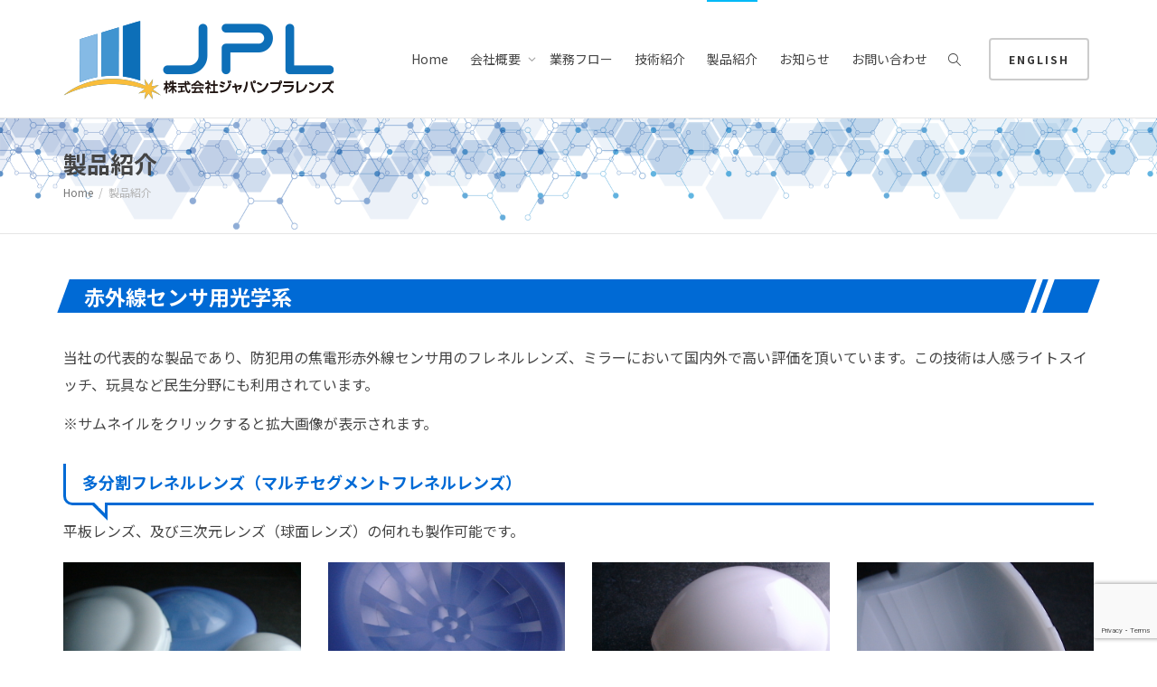

--- FILE ---
content_type: text/html; charset=UTF-8
request_url: https://japanplalens.co.jp/products/
body_size: 95351
content:
<!DOCTYPE html>
<!--[if lt IE 7]>
<html class="no-js lt-ie9 lt-ie8 lt-ie7" lang="ja"><![endif]-->
<!--[if IE 7]>
<html class="no-js lt-ie9 lt-ie8" lang="ja"><![endif]-->
<!--[if IE 8]>
<html class="no-js lt-ie9" lang="ja"><![endif]-->
<!--[if IE 9]>
<html class="no-js lt-ie10" lang="ja"><![endif]-->
<!--[if gt IE 9]><!-->
<html class="no-js" lang="ja">
<!--<![endif]-->
<head>
	<meta http-equiv="X-UA-Compatible" content="IE=9; IE=8; IE=7; IE=EDGE"/>
	<meta charset="UTF-8">
	<meta name="viewport" content="width=device-width, initial-scale=1.0">
	<link rel="profile" href="http://gmpg.org/xfn/11">
	<link rel="pingback" href="https://japanplalens.co.jp/japanplalens/xmlrpc.php">

	<!-- Fav and touch icons -->
			<link rel="shortcut icon" href="https://japanplalens.co.jp/japanplalens/wp-content/uploads/2024/03/ico_03.png">
				<link rel="apple-touch-icon-precomposed" href="https://japanplalens.co.jp/japanplalens/wp-content/uploads/2024/03/ico_02.png">
				<link rel="apple-touch-icon-precomposed" sizes="72x72" href="https://japanplalens.co.jp/japanplalens/wp-content/uploads/2024/03/ico_04.png">
				<link rel="apple-touch-icon-precomposed" sizes="114x114" href="https://japanplalens.co.jp/japanplalens/wp-content/uploads/2024/03/ico_01.png">
				<link rel="apple-touch-icon-precomposed" sizes="144x144" href="https://japanplalens.co.jp/japanplalens/wp-content/uploads/2024/03/ico_05.png">
	
	<!-- HTML5 shim, for IE6-8 support of HTML5 elements -->
	<!--[if lt IE 9]>
	<script src="https://japanplalens.co.jp/japanplalens/wp-content/themes/kleo/assets/js/html5shiv.js"></script>
	<![endif]-->

	<!--[if IE 7]>
	<link rel="stylesheet" href="https://japanplalens.co.jp/japanplalens/wp-content/themes/kleo/assets/css/fontello-ie7.css">
	<![endif]-->

	
	<title>製品紹介 &#8211; 株式会社 ジャパンプラレンズ</title>
<meta name='robots' content='max-image-preview:large' />
<link rel='dns-prefetch' href='//fonts.googleapis.com' />
<link rel="alternate" type="application/rss+xml" title="株式会社 ジャパンプラレンズ &raquo; フィード" href="https://japanplalens.co.jp/feed/" />
<link rel="alternate" type="application/rss+xml" title="株式会社 ジャパンプラレンズ &raquo; コメントフィード" href="https://japanplalens.co.jp/comments/feed/" />
<link rel="alternate" title="oEmbed (JSON)" type="application/json+oembed" href="https://japanplalens.co.jp/wp-json/oembed/1.0/embed?url=https%3A%2F%2Fjapanplalens.co.jp%2Fproducts%2F" />
<link rel="alternate" title="oEmbed (XML)" type="text/xml+oembed" href="https://japanplalens.co.jp/wp-json/oembed/1.0/embed?url=https%3A%2F%2Fjapanplalens.co.jp%2Fproducts%2F&#038;format=xml" />
<style id='wp-img-auto-sizes-contain-inline-css' type='text/css'>
img:is([sizes=auto i],[sizes^="auto," i]){contain-intrinsic-size:3000px 1500px}
/*# sourceURL=wp-img-auto-sizes-contain-inline-css */
</style>
<style id='wp-emoji-styles-inline-css' type='text/css'>

	img.wp-smiley, img.emoji {
		display: inline !important;
		border: none !important;
		box-shadow: none !important;
		height: 1em !important;
		width: 1em !important;
		margin: 0 0.07em !important;
		vertical-align: -0.1em !important;
		background: none !important;
		padding: 0 !important;
	}
/*# sourceURL=wp-emoji-styles-inline-css */
</style>
<style id='wp-block-library-inline-css' type='text/css'>
:root{--wp-block-synced-color:#7a00df;--wp-block-synced-color--rgb:122,0,223;--wp-bound-block-color:var(--wp-block-synced-color);--wp-editor-canvas-background:#ddd;--wp-admin-theme-color:#007cba;--wp-admin-theme-color--rgb:0,124,186;--wp-admin-theme-color-darker-10:#006ba1;--wp-admin-theme-color-darker-10--rgb:0,107,160.5;--wp-admin-theme-color-darker-20:#005a87;--wp-admin-theme-color-darker-20--rgb:0,90,135;--wp-admin-border-width-focus:2px}@media (min-resolution:192dpi){:root{--wp-admin-border-width-focus:1.5px}}.wp-element-button{cursor:pointer}:root .has-very-light-gray-background-color{background-color:#eee}:root .has-very-dark-gray-background-color{background-color:#313131}:root .has-very-light-gray-color{color:#eee}:root .has-very-dark-gray-color{color:#313131}:root .has-vivid-green-cyan-to-vivid-cyan-blue-gradient-background{background:linear-gradient(135deg,#00d084,#0693e3)}:root .has-purple-crush-gradient-background{background:linear-gradient(135deg,#34e2e4,#4721fb 50%,#ab1dfe)}:root .has-hazy-dawn-gradient-background{background:linear-gradient(135deg,#faaca8,#dad0ec)}:root .has-subdued-olive-gradient-background{background:linear-gradient(135deg,#fafae1,#67a671)}:root .has-atomic-cream-gradient-background{background:linear-gradient(135deg,#fdd79a,#004a59)}:root .has-nightshade-gradient-background{background:linear-gradient(135deg,#330968,#31cdcf)}:root .has-midnight-gradient-background{background:linear-gradient(135deg,#020381,#2874fc)}:root{--wp--preset--font-size--normal:16px;--wp--preset--font-size--huge:42px}.has-regular-font-size{font-size:1em}.has-larger-font-size{font-size:2.625em}.has-normal-font-size{font-size:var(--wp--preset--font-size--normal)}.has-huge-font-size{font-size:var(--wp--preset--font-size--huge)}.has-text-align-center{text-align:center}.has-text-align-left{text-align:left}.has-text-align-right{text-align:right}.has-fit-text{white-space:nowrap!important}#end-resizable-editor-section{display:none}.aligncenter{clear:both}.items-justified-left{justify-content:flex-start}.items-justified-center{justify-content:center}.items-justified-right{justify-content:flex-end}.items-justified-space-between{justify-content:space-between}.screen-reader-text{border:0;clip-path:inset(50%);height:1px;margin:-1px;overflow:hidden;padding:0;position:absolute;width:1px;word-wrap:normal!important}.screen-reader-text:focus{background-color:#ddd;clip-path:none;color:#444;display:block;font-size:1em;height:auto;left:5px;line-height:normal;padding:15px 23px 14px;text-decoration:none;top:5px;width:auto;z-index:100000}html :where(.has-border-color){border-style:solid}html :where([style*=border-top-color]){border-top-style:solid}html :where([style*=border-right-color]){border-right-style:solid}html :where([style*=border-bottom-color]){border-bottom-style:solid}html :where([style*=border-left-color]){border-left-style:solid}html :where([style*=border-width]){border-style:solid}html :where([style*=border-top-width]){border-top-style:solid}html :where([style*=border-right-width]){border-right-style:solid}html :where([style*=border-bottom-width]){border-bottom-style:solid}html :where([style*=border-left-width]){border-left-style:solid}html :where(img[class*=wp-image-]){height:auto;max-width:100%}:where(figure){margin:0 0 1em}html :where(.is-position-sticky){--wp-admin--admin-bar--position-offset:var(--wp-admin--admin-bar--height,0px)}@media screen and (max-width:600px){html :where(.is-position-sticky){--wp-admin--admin-bar--position-offset:0px}}

/*# sourceURL=wp-block-library-inline-css */
</style><style id='global-styles-inline-css' type='text/css'>
:root{--wp--preset--aspect-ratio--square: 1;--wp--preset--aspect-ratio--4-3: 4/3;--wp--preset--aspect-ratio--3-4: 3/4;--wp--preset--aspect-ratio--3-2: 3/2;--wp--preset--aspect-ratio--2-3: 2/3;--wp--preset--aspect-ratio--16-9: 16/9;--wp--preset--aspect-ratio--9-16: 9/16;--wp--preset--color--black: #000000;--wp--preset--color--cyan-bluish-gray: #abb8c3;--wp--preset--color--white: #ffffff;--wp--preset--color--pale-pink: #f78da7;--wp--preset--color--vivid-red: #cf2e2e;--wp--preset--color--luminous-vivid-orange: #ff6900;--wp--preset--color--luminous-vivid-amber: #fcb900;--wp--preset--color--light-green-cyan: #7bdcb5;--wp--preset--color--vivid-green-cyan: #00d084;--wp--preset--color--pale-cyan-blue: #8ed1fc;--wp--preset--color--vivid-cyan-blue: #0693e3;--wp--preset--color--vivid-purple: #9b51e0;--wp--preset--gradient--vivid-cyan-blue-to-vivid-purple: linear-gradient(135deg,rgb(6,147,227) 0%,rgb(155,81,224) 100%);--wp--preset--gradient--light-green-cyan-to-vivid-green-cyan: linear-gradient(135deg,rgb(122,220,180) 0%,rgb(0,208,130) 100%);--wp--preset--gradient--luminous-vivid-amber-to-luminous-vivid-orange: linear-gradient(135deg,rgb(252,185,0) 0%,rgb(255,105,0) 100%);--wp--preset--gradient--luminous-vivid-orange-to-vivid-red: linear-gradient(135deg,rgb(255,105,0) 0%,rgb(207,46,46) 100%);--wp--preset--gradient--very-light-gray-to-cyan-bluish-gray: linear-gradient(135deg,rgb(238,238,238) 0%,rgb(169,184,195) 100%);--wp--preset--gradient--cool-to-warm-spectrum: linear-gradient(135deg,rgb(74,234,220) 0%,rgb(151,120,209) 20%,rgb(207,42,186) 40%,rgb(238,44,130) 60%,rgb(251,105,98) 80%,rgb(254,248,76) 100%);--wp--preset--gradient--blush-light-purple: linear-gradient(135deg,rgb(255,206,236) 0%,rgb(152,150,240) 100%);--wp--preset--gradient--blush-bordeaux: linear-gradient(135deg,rgb(254,205,165) 0%,rgb(254,45,45) 50%,rgb(107,0,62) 100%);--wp--preset--gradient--luminous-dusk: linear-gradient(135deg,rgb(255,203,112) 0%,rgb(199,81,192) 50%,rgb(65,88,208) 100%);--wp--preset--gradient--pale-ocean: linear-gradient(135deg,rgb(255,245,203) 0%,rgb(182,227,212) 50%,rgb(51,167,181) 100%);--wp--preset--gradient--electric-grass: linear-gradient(135deg,rgb(202,248,128) 0%,rgb(113,206,126) 100%);--wp--preset--gradient--midnight: linear-gradient(135deg,rgb(2,3,129) 0%,rgb(40,116,252) 100%);--wp--preset--font-size--small: 13px;--wp--preset--font-size--medium: 20px;--wp--preset--font-size--large: 36px;--wp--preset--font-size--x-large: 42px;--wp--preset--spacing--20: 0.44rem;--wp--preset--spacing--30: 0.67rem;--wp--preset--spacing--40: 1rem;--wp--preset--spacing--50: 1.5rem;--wp--preset--spacing--60: 2.25rem;--wp--preset--spacing--70: 3.38rem;--wp--preset--spacing--80: 5.06rem;--wp--preset--shadow--natural: 6px 6px 9px rgba(0, 0, 0, 0.2);--wp--preset--shadow--deep: 12px 12px 50px rgba(0, 0, 0, 0.4);--wp--preset--shadow--sharp: 6px 6px 0px rgba(0, 0, 0, 0.2);--wp--preset--shadow--outlined: 6px 6px 0px -3px rgb(255, 255, 255), 6px 6px rgb(0, 0, 0);--wp--preset--shadow--crisp: 6px 6px 0px rgb(0, 0, 0);}:where(.is-layout-flex){gap: 0.5em;}:where(.is-layout-grid){gap: 0.5em;}body .is-layout-flex{display: flex;}.is-layout-flex{flex-wrap: wrap;align-items: center;}.is-layout-flex > :is(*, div){margin: 0;}body .is-layout-grid{display: grid;}.is-layout-grid > :is(*, div){margin: 0;}:where(.wp-block-columns.is-layout-flex){gap: 2em;}:where(.wp-block-columns.is-layout-grid){gap: 2em;}:where(.wp-block-post-template.is-layout-flex){gap: 1.25em;}:where(.wp-block-post-template.is-layout-grid){gap: 1.25em;}.has-black-color{color: var(--wp--preset--color--black) !important;}.has-cyan-bluish-gray-color{color: var(--wp--preset--color--cyan-bluish-gray) !important;}.has-white-color{color: var(--wp--preset--color--white) !important;}.has-pale-pink-color{color: var(--wp--preset--color--pale-pink) !important;}.has-vivid-red-color{color: var(--wp--preset--color--vivid-red) !important;}.has-luminous-vivid-orange-color{color: var(--wp--preset--color--luminous-vivid-orange) !important;}.has-luminous-vivid-amber-color{color: var(--wp--preset--color--luminous-vivid-amber) !important;}.has-light-green-cyan-color{color: var(--wp--preset--color--light-green-cyan) !important;}.has-vivid-green-cyan-color{color: var(--wp--preset--color--vivid-green-cyan) !important;}.has-pale-cyan-blue-color{color: var(--wp--preset--color--pale-cyan-blue) !important;}.has-vivid-cyan-blue-color{color: var(--wp--preset--color--vivid-cyan-blue) !important;}.has-vivid-purple-color{color: var(--wp--preset--color--vivid-purple) !important;}.has-black-background-color{background-color: var(--wp--preset--color--black) !important;}.has-cyan-bluish-gray-background-color{background-color: var(--wp--preset--color--cyan-bluish-gray) !important;}.has-white-background-color{background-color: var(--wp--preset--color--white) !important;}.has-pale-pink-background-color{background-color: var(--wp--preset--color--pale-pink) !important;}.has-vivid-red-background-color{background-color: var(--wp--preset--color--vivid-red) !important;}.has-luminous-vivid-orange-background-color{background-color: var(--wp--preset--color--luminous-vivid-orange) !important;}.has-luminous-vivid-amber-background-color{background-color: var(--wp--preset--color--luminous-vivid-amber) !important;}.has-light-green-cyan-background-color{background-color: var(--wp--preset--color--light-green-cyan) !important;}.has-vivid-green-cyan-background-color{background-color: var(--wp--preset--color--vivid-green-cyan) !important;}.has-pale-cyan-blue-background-color{background-color: var(--wp--preset--color--pale-cyan-blue) !important;}.has-vivid-cyan-blue-background-color{background-color: var(--wp--preset--color--vivid-cyan-blue) !important;}.has-vivid-purple-background-color{background-color: var(--wp--preset--color--vivid-purple) !important;}.has-black-border-color{border-color: var(--wp--preset--color--black) !important;}.has-cyan-bluish-gray-border-color{border-color: var(--wp--preset--color--cyan-bluish-gray) !important;}.has-white-border-color{border-color: var(--wp--preset--color--white) !important;}.has-pale-pink-border-color{border-color: var(--wp--preset--color--pale-pink) !important;}.has-vivid-red-border-color{border-color: var(--wp--preset--color--vivid-red) !important;}.has-luminous-vivid-orange-border-color{border-color: var(--wp--preset--color--luminous-vivid-orange) !important;}.has-luminous-vivid-amber-border-color{border-color: var(--wp--preset--color--luminous-vivid-amber) !important;}.has-light-green-cyan-border-color{border-color: var(--wp--preset--color--light-green-cyan) !important;}.has-vivid-green-cyan-border-color{border-color: var(--wp--preset--color--vivid-green-cyan) !important;}.has-pale-cyan-blue-border-color{border-color: var(--wp--preset--color--pale-cyan-blue) !important;}.has-vivid-cyan-blue-border-color{border-color: var(--wp--preset--color--vivid-cyan-blue) !important;}.has-vivid-purple-border-color{border-color: var(--wp--preset--color--vivid-purple) !important;}.has-vivid-cyan-blue-to-vivid-purple-gradient-background{background: var(--wp--preset--gradient--vivid-cyan-blue-to-vivid-purple) !important;}.has-light-green-cyan-to-vivid-green-cyan-gradient-background{background: var(--wp--preset--gradient--light-green-cyan-to-vivid-green-cyan) !important;}.has-luminous-vivid-amber-to-luminous-vivid-orange-gradient-background{background: var(--wp--preset--gradient--luminous-vivid-amber-to-luminous-vivid-orange) !important;}.has-luminous-vivid-orange-to-vivid-red-gradient-background{background: var(--wp--preset--gradient--luminous-vivid-orange-to-vivid-red) !important;}.has-very-light-gray-to-cyan-bluish-gray-gradient-background{background: var(--wp--preset--gradient--very-light-gray-to-cyan-bluish-gray) !important;}.has-cool-to-warm-spectrum-gradient-background{background: var(--wp--preset--gradient--cool-to-warm-spectrum) !important;}.has-blush-light-purple-gradient-background{background: var(--wp--preset--gradient--blush-light-purple) !important;}.has-blush-bordeaux-gradient-background{background: var(--wp--preset--gradient--blush-bordeaux) !important;}.has-luminous-dusk-gradient-background{background: var(--wp--preset--gradient--luminous-dusk) !important;}.has-pale-ocean-gradient-background{background: var(--wp--preset--gradient--pale-ocean) !important;}.has-electric-grass-gradient-background{background: var(--wp--preset--gradient--electric-grass) !important;}.has-midnight-gradient-background{background: var(--wp--preset--gradient--midnight) !important;}.has-small-font-size{font-size: var(--wp--preset--font-size--small) !important;}.has-medium-font-size{font-size: var(--wp--preset--font-size--medium) !important;}.has-large-font-size{font-size: var(--wp--preset--font-size--large) !important;}.has-x-large-font-size{font-size: var(--wp--preset--font-size--x-large) !important;}
/*# sourceURL=global-styles-inline-css */
</style>

<style id='classic-theme-styles-inline-css' type='text/css'>
/*! This file is auto-generated */
.wp-block-button__link{color:#fff;background-color:#32373c;border-radius:9999px;box-shadow:none;text-decoration:none;padding:calc(.667em + 2px) calc(1.333em + 2px);font-size:1.125em}.wp-block-file__button{background:#32373c;color:#fff;text-decoration:none}
/*# sourceURL=/wp-includes/css/classic-themes.min.css */
</style>
<link rel='stylesheet' id='contact-form-7-css' href='https://japanplalens.co.jp/japanplalens/wp-content/plugins/contact-form-7/includes/css/styles.css' type='text/css' media='all' />
<link rel='stylesheet' id='whats-new-style-css' href='https://japanplalens.co.jp/japanplalens/wp-content/plugins/whats-new-genarator/whats-new.css' type='text/css' media='all' />
<link rel='stylesheet' id='mediaelement-css' href='https://japanplalens.co.jp/japanplalens/wp-includes/js/mediaelement/mediaelementplayer-legacy.min.css' type='text/css' media='all' />
<link rel='stylesheet' id='kleo-google-fonts-css' href='//fonts.googleapis.com/css?family=Noto+Sans+JP%3A700%2C500%2C400&#038;ver=6.9' type='text/css' media='all' />
<link rel='stylesheet' id='js_composer_front-css' href='https://japanplalens.co.jp/japanplalens/wp-content/plugins/js_composer/assets/css/js_composer.min.css' type='text/css' media='all' />
<link rel='stylesheet' id='kleo-combined-css' href='https://japanplalens.co.jp/japanplalens/wp-content/uploads/custom_styles/combined.css' type='text/css' media='all' />
<link rel='stylesheet' id='kleo-colors-css' href='https://japanplalens.co.jp/japanplalens/wp-content/uploads/custom_styles/dynamic.css' type='text/css' media='all' />
<link rel='stylesheet' id='kleo-fonts-css' href='https://japanplalens.co.jp/japanplalens/wp-content/themes/kleo/assets/css/fontello.css' type='text/css' media='all' />
<link rel='stylesheet' id='kleo-style-css' href='https://japanplalens.co.jp/japanplalens/wp-content/themes/kleo-child/style.css' type='text/css' media='all' />
<script type="text/javascript" src="https://japanplalens.co.jp/japanplalens/wp-includes/js/jquery/jquery.min.js" id="jquery-core-js"></script>
<script type="text/javascript" src="https://japanplalens.co.jp/japanplalens/wp-includes/js/jquery/jquery-migrate.min.js" id="jquery-migrate-js"></script>
<script type="text/javascript" src="https://japanplalens.co.jp/japanplalens/wp-content/themes/kleo/assets/js/modernizr.custom.46504.js" id="modernizr-js"></script>
<script></script><link rel="https://api.w.org/" href="https://japanplalens.co.jp/wp-json/" /><link rel="alternate" title="JSON" type="application/json" href="https://japanplalens.co.jp/wp-json/wp/v2/pages/13026" /><link rel="EditURI" type="application/rsd+xml" title="RSD" href="https://japanplalens.co.jp/japanplalens/xmlrpc.php?rsd" />
<meta name="generator" content="WordPress 6.9" />
<link rel="canonical" href="https://japanplalens.co.jp/products/" />
<link rel='shortlink' href='https://japanplalens.co.jp/?p=13026' />
<style type="text/css" id="simple-css-output">.s22px { font-size: 22px; line-height: 1.8; }.h2 .article-title .entry-title { font-size: 16px !important; }.tbl-r02{ margin: 0 auto; width: 100%;} .tbl-r02 tr{ border-bottom: solid 2px white;} .tbl-r02 tr:last-child{ border-bottom: none;} .tbl-r02 th{ position: relative; width: 30%; background-color: #006ad5; color: #fff; text-align: center; vertical-align:middle; padding: 10px 0;} .tbl-r02 th:after{ display: block;content: ""; width: 0px; height: 0px; position: absolute; top:calc(50% - 10px); right:-10px; border-left: 10px solid #006ad5; border-top: 10px solid transparent; border-bottom: 10px solid transparent;} .tbl-r02{ border-bottom: none;} .tbl-r02 td{ text-align: left; width: 70%; background-color: #f8f4f1; padding: 10px 0 10px 20px; font-size: 16px;}@media screen and (max-width: 840px) { .last td:last-child { border-bottom: solid 1px #ccc; width: 100%; } .tbl-r02 { width: 100%; } .tbl-r02 th {　　border-bottom: none; display: block; width: 100%;padding: 10px 0 10px 0; } .tbl-r02 td {　　border-bottom: none; display: block; width: 100%;padding: 10px 0 10px 10px; text-align: center; }}.flow_design06 { display: flex; justify-content: center; align-items: center;}.flow06 { padding-left: 0; overflow: hidden;}.flow06 > li { list-style-type: none; padding: 0 0 1.3em 2.3em; margin: 0; position: relative;}.flow06 > li .icon06 { font-size: 0.7em; display: block; color: #006ad5;}.flow06 > li .icon06::before { content: ""; display: block; width: 12px; border-top: solid 3px #006ad5; position: absolute; top: 10px; left: 12px;}.flow06 > li::before { content: ""; display: block; width: 10px; height: 10px; background: #006ad5; border-radius: 50%; position: absolute; top: 7px; left: 0;}.flow06 > li:not(:last-child)::after { content: ""; display: block; height: 100%; border-left: solid 5px #bbb; position: absolute; top: 20px; left: 3px;}.flow06 > li dl::after { content: ""; width: 100%; display: block; border-bottom: solid 3px #006ad5; position: absolute; bottom: 22px; left: 21px;}.flow06 > li dl::before { content: ""; height: calc(100% - 35px); display: block; border-left: solid 3px #006ad5; position: absolute; top: 10px; left: 21px;}.flow06 > li dl dt { font-size: 1.3em; font-weight: bold; margin-bottom: 10px; color: #006ad5;}.flow06 > li dl dd { margin-left: 0;} .mg-b{ padding-bottom: 15px;}.ttl_background5 { font-weight: bold; padding: 0.2em 1em; color: #fff; position: relative;}.ttl_background5::before { content: ''; position: absolute; top: 0; left: 0; width: 100%; height: 100%; background: #006ad5; transform: skew(-20deg); z-index: -1;}.ttl_background5::after { content: ''; position: absolute; border-left: 20px double #fff; height: 100%; top: 0; right: 50px; transform: skew(-20deg);}.ttl_balloon3 { font-weight: bold; padding: 0.3em 1em 0.5em; border-radius: 0 0 0 10px; border-left: 3px solid #006ad5; border-bottom: 3px solid #006ad5; position: relative;}.ttl_balloon3::before, .ttl_balloon3:after { content: ''; height: 0; width: 0; border: solid transparent; position: absolute; left: 30px;}.ttl_balloon3::before { border-color: transparent; border-top-color: #006ad5; border-right-color: #006ad5; border-width: 10px; top: 100%; left: 26px;}.ttl_balloon3:after { border-color: transparent; border-top-color: #fff; border-right-color: #fff; border-width: 6.5px; top: 99%;}.ttl_balloon5 { font-weight: bold; border-bottom: 3px solid #4c9ac0; padding: 0.3em; margin-bottom: 10px; position: relative;}.ttl_balloon5::before { content: ''; background-color: #fff; width: 20px; height: 3px; position: absolute; left: 30px; bottom: -3px;}.ttl_balloon5::after { content: ''; background-color: #4c9ac0; width: 20px; height: 3px; transform: rotate(50deg); position: absolute; left: 25px; bottom: -10px;}.sm_left {text-align: center;}@media screen and (max-width: 900px){ .sm_left {text-align: left; }}.pc_br { display: block}@media screen and (max-width: 900px){ .pc_br { display: none;text-align: left; }}</style>    <meta name="mobile-web-app-capable" content="yes">
	    <meta name="apple-mobile-web-app-capable" content="yes">
	    <script type="text/javascript">
        /*
		 prevent dom flickering for elements hidden with js
		 */
        "use strict";

        document.documentElement.className += ' js-active ';
        document.documentElement.className += 'ontouchstart' in document.documentElement ? ' kleo-mobile ' : ' kleo-desktop ';

        var prefix = ['-webkit-', '-o-', '-moz-', '-ms-', ""];
        for (var i in prefix) {
            if (prefix[i] + 'transform' in document.documentElement.style) document.documentElement.className += " kleo-transform ";
            break;
        }
    </script>
	<meta name="generator" content="Powered by WPBakery Page Builder - drag and drop page builder for WordPress."/>
<meta name="generator" content="Powered by Slider Revolution 6.6.20 - responsive, Mobile-Friendly Slider Plugin for WordPress with comfortable drag and drop interface." />

<style>
.widget_tag_cloud a { font-size: small !important; }
</style>
<script>function setREVStartSize(e){
			//window.requestAnimationFrame(function() {
				window.RSIW = window.RSIW===undefined ? window.innerWidth : window.RSIW;
				window.RSIH = window.RSIH===undefined ? window.innerHeight : window.RSIH;
				try {
					var pw = document.getElementById(e.c).parentNode.offsetWidth,
						newh;
					pw = pw===0 || isNaN(pw) || (e.l=="fullwidth" || e.layout=="fullwidth") ? window.RSIW : pw;
					e.tabw = e.tabw===undefined ? 0 : parseInt(e.tabw);
					e.thumbw = e.thumbw===undefined ? 0 : parseInt(e.thumbw);
					e.tabh = e.tabh===undefined ? 0 : parseInt(e.tabh);
					e.thumbh = e.thumbh===undefined ? 0 : parseInt(e.thumbh);
					e.tabhide = e.tabhide===undefined ? 0 : parseInt(e.tabhide);
					e.thumbhide = e.thumbhide===undefined ? 0 : parseInt(e.thumbhide);
					e.mh = e.mh===undefined || e.mh=="" || e.mh==="auto" ? 0 : parseInt(e.mh,0);
					if(e.layout==="fullscreen" || e.l==="fullscreen")
						newh = Math.max(e.mh,window.RSIH);
					else{
						e.gw = Array.isArray(e.gw) ? e.gw : [e.gw];
						for (var i in e.rl) if (e.gw[i]===undefined || e.gw[i]===0) e.gw[i] = e.gw[i-1];
						e.gh = e.el===undefined || e.el==="" || (Array.isArray(e.el) && e.el.length==0)? e.gh : e.el;
						e.gh = Array.isArray(e.gh) ? e.gh : [e.gh];
						for (var i in e.rl) if (e.gh[i]===undefined || e.gh[i]===0) e.gh[i] = e.gh[i-1];
											
						var nl = new Array(e.rl.length),
							ix = 0,
							sl;
						e.tabw = e.tabhide>=pw ? 0 : e.tabw;
						e.thumbw = e.thumbhide>=pw ? 0 : e.thumbw;
						e.tabh = e.tabhide>=pw ? 0 : e.tabh;
						e.thumbh = e.thumbhide>=pw ? 0 : e.thumbh;
						for (var i in e.rl) nl[i] = e.rl[i]<window.RSIW ? 0 : e.rl[i];
						sl = nl[0];
						for (var i in nl) if (sl>nl[i] && nl[i]>0) { sl = nl[i]; ix=i;}
						var m = pw>(e.gw[ix]+e.tabw+e.thumbw) ? 1 : (pw-(e.tabw+e.thumbw)) / (e.gw[ix]);
						newh =  (e.gh[ix] * m) + (e.tabh + e.thumbh);
					}
					var el = document.getElementById(e.c);
					if (el!==null && el) el.style.height = newh+"px";
					el = document.getElementById(e.c+"_wrapper");
					if (el!==null && el) {
						el.style.height = newh+"px";
						el.style.display = "block";
					}
				} catch(e){
					console.log("Failure at Presize of Slider:" + e)
				}
			//});
		  };</script>
<style type="text/css" data-type="vc_shortcodes-custom-css">.vc_custom_1712044937594{margin-bottom: 0px !important;padding-bottom: 0px !important;}.vc_custom_1712045098696{margin-top: -10px !important;padding-top: 0px !important;}.vc_custom_1712044979296{margin-bottom: 0px !important;padding-bottom: 0px !important;}.vc_custom_1712045121270{margin-top: -10px !important;padding-top: 0px !important;}.vc_custom_1712044988108{margin-bottom: 0px !important;padding-bottom: 0px !important;}.vc_custom_1712045132494{margin-top: -10px !important;padding-top: 0px !important;}.vc_custom_1712045183222{margin-bottom: 0px !important;padding-bottom: 0px !important;}.vc_custom_1712045169635{margin-top: -10px !important;padding-top: 0px !important;}.vc_custom_1712045307582{margin-bottom: 0px !important;padding-bottom: 0px !important;}.vc_custom_1712045326135{margin-top: -10px !important;padding-top: 0px !important;}.vc_custom_1712045376672{margin-bottom: 0px !important;padding-bottom: 0px !important;}.vc_custom_1712045326135{margin-top: -10px !important;padding-top: 0px !important;}.vc_custom_1712045428765{margin-bottom: 0px !important;padding-bottom: 0px !important;}.vc_custom_1712045326135{margin-top: -10px !important;padding-top: 0px !important;}.vc_custom_1712045570655{margin-bottom: 0px !important;padding-bottom: 0px !important;}.vc_custom_1712045514499{margin-top: -10px !important;padding-top: 0px !important;}.vc_custom_1712045539535{margin-bottom: 0px !important;padding-bottom: 0px !important;}.vc_custom_1712045525863{margin-top: -10px !important;padding-top: 0px !important;}.vc_custom_1712045663417{margin-bottom: 0px !important;padding-bottom: 0px !important;}.vc_custom_1712045639283{margin-top: -10px !important;padding-top: 0px !important;}.vc_custom_1712045694650{margin-bottom: 0px !important;padding-bottom: 0px !important;}.vc_custom_1712045683412{margin-top: -10px !important;padding-top: 0px !important;}.vc_custom_1712045872912{margin-bottom: 0px !important;padding-bottom: 0px !important;}.vc_custom_1712045826947{margin-top: -10px !important;padding-top: 0px !important;}.vc_custom_1712045882998{margin-bottom: 0px !important;padding-bottom: 0px !important;}.vc_custom_1712045837196{margin-top: -10px !important;padding-top: 0px !important;}.vc_custom_1712045948262{margin-bottom: 0px !important;padding-bottom: 0px !important;}.vc_custom_1712045954947{margin-top: -10px !important;padding-top: 0px !important;}.vc_custom_1712045970262{margin-bottom: 0px !important;padding-bottom: 0px !important;}.vc_custom_1712045976895{margin-top: -10px !important;padding-top: 0px !important;}</style><noscript><style> .wpb_animate_when_almost_visible { opacity: 1; }</style></noscript><link rel='stylesheet' id='rs-plugin-settings-css' href='https://japanplalens.co.jp/japanplalens/wp-content/plugins/revslider/public/assets/css/rs6.css' type='text/css' media='all' />
<style id='rs-plugin-settings-inline-css' type='text/css'>
#rs-demo-id {}
/*# sourceURL=rs-plugin-settings-inline-css */
</style>
</head>


<body class="wp-singular page-template-default page page-id-13026 wp-embed-responsive wp-theme-kleo wp-child-theme-kleo-child kleo-navbar-fixed navbar-resize header-overflow header-flexmenu wpb-js-composer js-comp-ver-7.5 vc_responsive">



<!-- PAGE LAYOUT
================================================ -->
<!--Attributes-->
<div class="kleo-page">

	<!-- HEADER SECTION
	================================================ -->
	
<div id="header" class="header-color">

	<div class="navbar" role="navigation">

		
				<div class="kleo-main-header header-normal">
			<div class="container">
				<!-- Brand and toggle get grouped for better mobile display -->
				<div class="navbar-header">
					<div class="kleo-mobile-switch">

												<button type="button" class="navbar-toggle" data-toggle="collapse" data-target=".nav-ca2f240f">
							<span class="sr-only">Toggle navigation</span>
							<span class="icon-bar"></span>
							<span class="icon-bar"></span>
							<span class="icon-bar"></span>
						</button>

					</div>

					<div class="kleo-mobile-icons">

						
					</div>

					<strong class="logo">
						<a href="https://japanplalens.co.jp">

							
								<img id="logo_img" title="株式会社 ジャパンプラレンズ" src="https://japanplalens.co.jp/japanplalens/wp-content/uploads/2024/03/logo03.png"
								     alt="株式会社 ジャパンプラレンズ">

							
						</a>
					</strong>
				</div>

				

				
				<!-- Collect the nav links, forms, and other content for toggling -->
				<div class="primary-menu collapse navbar-collapse nav-collapse nav-ca2f240f"><ul id="menu-main-menu" class="nav navbar-nav"><li id="menu-item-15311" class="menu-item menu-item-type-post_type menu-item-object-page menu-item-home menu-item-15311"><a title="Home" href="https://japanplalens.co.jp/">Home</a></li>
<li id="menu-item-15338" class="menu-item menu-item-type-post_type menu-item-object-page menu-item-has-children menu-item-15338 dropdown mega-1-cols"><a title="会社概要" href="https://japanplalens.co.jp/company/" class="js-activated">会社概要 <span class="caret"></span></a>
<ul role="menu" class="dropdown-menu sub-menu pull-left">
	<li id="menu-item-15747" class="menu-item menu-item-type-post_type menu-item-object-page menu-item-15747"><a title="代表取締役挨拶" href="https://japanplalens.co.jp/greetings/">代表取締役挨拶</a></li>
</ul>
</li>
<li id="menu-item-15717" class="menu-item menu-item-type-post_type menu-item-object-page menu-item-15717"><a title="業務フロー" href="https://japanplalens.co.jp/businessflow/">業務フロー</a></li>
<li id="menu-item-15309" class="menu-item menu-item-type-post_type menu-item-object-page menu-item-15309"><a title="技術紹介" href="https://japanplalens.co.jp/technologies/">技術紹介</a></li>
<li id="menu-item-15337" class="menu-item menu-item-type-post_type menu-item-object-page current-menu-item page_item page-item-13026 current_page_item menu-item-15337 active"><a title="製品紹介" href="https://japanplalens.co.jp/products/">製品紹介</a></li>
<li id="menu-item-15320" class="menu-item menu-item-type-post_type menu-item-object-page menu-item-15320"><a title="お知らせ" href="https://japanplalens.co.jp/news/">お知らせ</a></li>
<li id="menu-item-15352" class="menu-item menu-item-type-post_type menu-item-object-page menu-item-15352"><a title="お問い合わせ" href="https://japanplalens.co.jp/contact/">お問い合わせ</a></li>
<li id="nav-menu-item-search" class="menu-item kleo-search-nav">        <a class="search-trigger" href="#"><i class="icon icon-search"></i></a>
        <div class="kleo-search-wrap searchHidden" id="ajax_search_container">
            <form class="form-inline" id="ajax_searchform" action="https://japanplalens.co.jp/"
                  data-context="">
				<input type="hidden" name="post_type[]" value="">                <input name="s" class="ajax_s form-control" autocomplete="off"
                       type="text"
                       value="" placeholder="Start typing to search..."
                       required>
                <span class="kleo-ajax-search-loading"><i class="icon-spin6 animate-spin"></i></span>

            </form>
            <div class="kleo_ajax_results"></div>
        </div>

		</li></ul></div>
				<div class="secondary-menu collapse navbar-collapse nav-collapse"><ul id="menu-english" class="nav navbar-nav"><li id="menu-item-15581" class="menu-item menu-item-type-custom menu-item-object-custom menu-item-15581 has-btn-see-through"><a title="English" href="http://japanplalens.co.jp/en/" class=" btn btn-see-through">English</a></li>
</ul></div>
				

			</div><!--end container-->
		</div>
	</div>

</div><!--end header-->

	<!-- MAIN SECTION
	================================================ -->
	<div id="main">


<section class='container-wrap main-title alternate-color  border-bottom breadcrumbs-container'><div class='container'><h1 class="page-title">製品紹介</h1><div class='breadcrumb-extra'>
		<div class="kleo_framework breadcrumb" itemscope itemtype="http://schema.org/BreadcrumbList"><span itemprop="itemListElement" itemscope itemtype="http://schema.org/ListItem"><a itemprop="item" href="https://japanplalens.co.jp" title="株式会社 ジャパンプラレンズ" ><span itemprop="name">Home</span></a><meta itemprop="position" content="1" /></span>
			 <span class="sep"> </span> <span class="active">製品紹介</span>
		</div></div></div></section>

<section class="container-wrap main-color">
	<div id="main-container" class="container-full">
		
			<div class="template-page col-sm-12 tpl-no">
				<div class="wrap-content">
					
				
    
        

<!-- Begin Article -->
<article id="post-13026" class="clearfix post-13026 page type-page status-publish">

	
	<div class="article-content">

		<div class="wpb-content-wrapper"><section class="container-wrap  main-color  animated animate-when-almost-visible el-fade"  style="padding-top:40px" ><div class="section-container container"><div class="vc_row wpb_row vc_row-fluid row vc_row-o-content-top vc_row-flex"><div class="wpb_column vc_column_container vc_col-sm-12"><div class="vc_column-inner "><div class="wpb_wrapper">
	<div class="kleo_text_column wpb_text_column wpb_content_element " >
		<div class="wpb_wrapper">
			<h3 class="ttl_background5"><span style="color: #ffffff;">赤外線センサ用光学系</span></h3>

		</div>
	</div></div></div></div></div></div></section><!-- end section --><section class="container-wrap  main-color  animated animate-when-almost-visible el-fade"  style="padding-top:20px" ><div class="section-container container"><div class="vc_row wpb_row vc_row-fluid row vc_row-o-content-top vc_row-flex"><div class="wpb_column vc_column_container vc_col-sm-12"><div class="vc_column-inner "><div class="wpb_wrapper">
	<div class="kleo_text_column wpb_text_column wpb_content_element " >
		<div class="wpb_wrapper">
			<p>当社の代表的な製品であり、防犯用の焦電形赤外線センサ用のフレネルレンズ、ミラーにおいて国内外で高い評価を頂いています。この技術は人感ライトスイッチ、玩具など民生分野にも利用されています。</p>
<p>※サムネイルをクリックすると拡大画像が表示されます。</p>

		</div>
	</div></div></div></div></div></div></section><!-- end section --><section class="container-wrap  main-color  animated animate-when-almost-visible el-fade"  style="padding-top:20px" ><div class="section-container container"><div class="vc_row wpb_row vc_row-fluid row vc_row-o-content-top vc_row-flex"><div class="wpb_column vc_column_container vc_col-sm-12"><div class="vc_column-inner "><div class="wpb_wrapper">
	<div class="kleo_text_column wpb_text_column wpb_content_element " >
		<div class="wpb_wrapper">
			<h4 class="ttl_balloon3"><span style="color: #006ad5;">多分割フレネルレンズ（マルチセグメントフレネルレンズ）</span></h4>
<p>平板レンズ、及び三次元レンズ（球面レンズ）の何れも製作可能です。</p>

		</div>
	</div></div></div></div></div></div></section><!-- end section --><section class="container-wrap  main-color  animated animate-when-almost-visible el-fade"  style="padding-top:20px" ><div class="section-container container"><div class="vc_row wpb_row vc_row-fluid row vc_row-o-content-top vc_row-flex"><div class="wpb_column vc_column_container vc_col-sm-3"><div class="vc_column-inner "><div class="wpb_wrapper"><div class="wpb_single_image wpb_content_element vc_align_center"><figure class="wpb_wrapper vc_figure"><a href="https://japanplalens.co.jp/japanplalens/wp-content/uploads/2024/04/3d_lens_all1.jpg" target="_self" class="vc_single_image-wrapper   vc_box_border_grey"><img fetchpriority="high" decoding="async" width="640" height="480" src="https://japanplalens.co.jp/japanplalens/wp-content/uploads/2024/04/3d_lens_all1.jpg" class="vc_single_image-img attachment-full" alt="" title="3d_lens_all1" srcset="https://japanplalens.co.jp/japanplalens/wp-content/uploads/2024/04/3d_lens_all1.jpg 640w, https://japanplalens.co.jp/japanplalens/wp-content/uploads/2024/04/3d_lens_all1-300x225.jpg 300w, https://japanplalens.co.jp/japanplalens/wp-content/uploads/2024/04/3d_lens_all1-480x360.jpg 480w" sizes="(max-width: 640px) 100vw, 640px" /></a></figure></div></div></div></div><div class="wpb_column vc_column_container vc_col-sm-3"><div class="vc_column-inner "><div class="wpb_wrapper"><div class="wpb_single_image wpb_content_element vc_align_center"><figure class="wpb_wrapper vc_figure"><a href="https://japanplalens.co.jp/japanplalens/wp-content/uploads/2024/04/3d_lens3.jpg" target="_self" class="vc_single_image-wrapper   vc_box_border_grey"><img decoding="async" width="640" height="480" src="https://japanplalens.co.jp/japanplalens/wp-content/uploads/2024/04/3d_lens3.jpg" class="vc_single_image-img attachment-full" alt="" title="3d_lens3" srcset="https://japanplalens.co.jp/japanplalens/wp-content/uploads/2024/04/3d_lens3.jpg 640w, https://japanplalens.co.jp/japanplalens/wp-content/uploads/2024/04/3d_lens3-300x225.jpg 300w, https://japanplalens.co.jp/japanplalens/wp-content/uploads/2024/04/3d_lens3-480x360.jpg 480w" sizes="(max-width: 640px) 100vw, 640px" /></a></figure></div></div></div></div><div class="wpb_column vc_column_container vc_col-sm-3"><div class="vc_column-inner "><div class="wpb_wrapper"><div class="wpb_single_image wpb_content_element vc_align_center"><figure class="wpb_wrapper vc_figure"><a href="https://japanplalens.co.jp/japanplalens/wp-content/uploads/2024/04/3d_lens4.jpg" target="_self" class="vc_single_image-wrapper   vc_box_border_grey"><img decoding="async" width="640" height="480" src="https://japanplalens.co.jp/japanplalens/wp-content/uploads/2024/04/3d_lens4.jpg" class="vc_single_image-img attachment-full" alt="" title="3d_lens4" srcset="https://japanplalens.co.jp/japanplalens/wp-content/uploads/2024/04/3d_lens4.jpg 640w, https://japanplalens.co.jp/japanplalens/wp-content/uploads/2024/04/3d_lens4-300x225.jpg 300w, https://japanplalens.co.jp/japanplalens/wp-content/uploads/2024/04/3d_lens4-480x360.jpg 480w" sizes="(max-width: 640px) 100vw, 640px" /></a></figure></div></div></div></div><div class="wpb_column vc_column_container vc_col-sm-3"><div class="vc_column-inner "><div class="wpb_wrapper"><div class="wpb_single_image wpb_content_element vc_align_center"><figure class="wpb_wrapper vc_figure"><a href="https://japanplalens.co.jp/japanplalens/wp-content/uploads/2024/04/3d_lens5.jpg" target="_self" class="vc_single_image-wrapper   vc_box_border_grey"><img loading="lazy" decoding="async" width="640" height="480" src="https://japanplalens.co.jp/japanplalens/wp-content/uploads/2024/04/3d_lens5.jpg" class="vc_single_image-img attachment-full" alt="" title="3d_lens5" srcset="https://japanplalens.co.jp/japanplalens/wp-content/uploads/2024/04/3d_lens5.jpg 640w, https://japanplalens.co.jp/japanplalens/wp-content/uploads/2024/04/3d_lens5-300x225.jpg 300w, https://japanplalens.co.jp/japanplalens/wp-content/uploads/2024/04/3d_lens5-480x360.jpg 480w" sizes="auto, (max-width: 640px) 100vw, 640px" /></a></figure></div></div></div></div></div></div></section><!-- end section --><section class="container-wrap  main-color  animated animate-when-almost-visible el-fade"  style="padding-top:20px" ><div class="section-container container"><div class="vc_row wpb_row vc_row-fluid row vc_row-o-content-top vc_row-flex"><div class="wpb_column vc_column_container vc_col-sm-3"><div class="vc_column-inner "><div class="wpb_wrapper"><div class="wpb_single_image wpb_content_element vc_align_center"><figure class="wpb_wrapper vc_figure"><a href="https://japanplalens.co.jp/japanplalens/wp-content/uploads/2024/04/flat_lens11.jpg" target="_self" class="vc_single_image-wrapper   vc_box_border_grey"><img loading="lazy" decoding="async" width="640" height="480" src="https://japanplalens.co.jp/japanplalens/wp-content/uploads/2024/04/flat_lens11.jpg" class="vc_single_image-img attachment-full" alt="" title="flat_lens11" srcset="https://japanplalens.co.jp/japanplalens/wp-content/uploads/2024/04/flat_lens11.jpg 640w, https://japanplalens.co.jp/japanplalens/wp-content/uploads/2024/04/flat_lens11-300x225.jpg 300w, https://japanplalens.co.jp/japanplalens/wp-content/uploads/2024/04/flat_lens11-480x360.jpg 480w" sizes="auto, (max-width: 640px) 100vw, 640px" /></a></figure></div></div></div></div><div class="wpb_column vc_column_container vc_col-sm-3"><div class="vc_column-inner "><div class="wpb_wrapper"><div class="wpb_single_image wpb_content_element vc_align_center"><figure class="wpb_wrapper vc_figure"><a href="https://japanplalens.co.jp/japanplalens/wp-content/uploads/2024/04/flat_lens211.jpg" target="_self" class="vc_single_image-wrapper   vc_box_border_grey"><img loading="lazy" decoding="async" width="640" height="480" src="https://japanplalens.co.jp/japanplalens/wp-content/uploads/2024/04/flat_lens211.jpg" class="vc_single_image-img attachment-full" alt="" title="flat_lens211" srcset="https://japanplalens.co.jp/japanplalens/wp-content/uploads/2024/04/flat_lens211.jpg 640w, https://japanplalens.co.jp/japanplalens/wp-content/uploads/2024/04/flat_lens211-300x225.jpg 300w, https://japanplalens.co.jp/japanplalens/wp-content/uploads/2024/04/flat_lens211-480x360.jpg 480w" sizes="auto, (max-width: 640px) 100vw, 640px" /></a></figure></div></div></div></div><div class="wpb_column vc_column_container vc_col-sm-3"><div class="vc_column-inner "><div class="wpb_wrapper"></div></div></div><div class="wpb_column vc_column_container vc_col-sm-3"><div class="vc_column-inner "><div class="wpb_wrapper"></div></div></div></div></div></section><!-- end section --><section class="container-wrap  main-color  animated animate-when-almost-visible el-fade"  style="padding-top:20px" ><div class="section-container container"><div class="vc_row wpb_row vc_row-fluid row vc_row-o-content-top vc_row-flex"><div class="wpb_column vc_column_container vc_col-sm-12"><div class="vc_column-inner "><div class="wpb_wrapper">
	<div class="kleo_text_column wpb_text_column wpb_content_element " >
		<div class="wpb_wrapper">
			<h4 class="ttl_balloon3"><span style="color: #006ad5;">多分割ミラー（マルチセグメントミラー）</span></h4>
<p>原理的にレンズに見られるような色収差、材料透過時のエネルギー減衰がありませんので、高エネルギー効率、高感度が要求される用途に適しています。<br />
更に、自在な焦点距離設定、及び検知エリアの設定が可能であり、最も理想的な光学系のひとつといえます。</p>

		</div>
	</div></div></div></div></div></div></section><!-- end section --><section class="container-wrap  main-color  animated animate-when-almost-visible el-fade"  style="padding-top:20px" ><div class="section-container container"><div class="vc_row wpb_row vc_row-fluid row vc_row-o-content-top vc_row-flex"><div class="wpb_column vc_column_container vc_col-sm-3"><div class="vc_column-inner "><div class="wpb_wrapper"><div class="wpb_single_image wpb_content_element vc_align_center"><figure class="wpb_wrapper vc_figure"><a href="https://japanplalens.co.jp/japanplalens/wp-content/uploads/2024/04/mirror1.jpg" target="_self" class="vc_single_image-wrapper   vc_box_border_grey"><img loading="lazy" decoding="async" width="640" height="480" src="https://japanplalens.co.jp/japanplalens/wp-content/uploads/2024/04/mirror1.jpg" class="vc_single_image-img attachment-full" alt="" title="mirror1" srcset="https://japanplalens.co.jp/japanplalens/wp-content/uploads/2024/04/mirror1.jpg 640w, https://japanplalens.co.jp/japanplalens/wp-content/uploads/2024/04/mirror1-300x225.jpg 300w, https://japanplalens.co.jp/japanplalens/wp-content/uploads/2024/04/mirror1-480x360.jpg 480w" sizes="auto, (max-width: 640px) 100vw, 640px" /></a></figure></div></div></div></div><div class="wpb_column vc_column_container vc_col-sm-3"><div class="vc_column-inner "><div class="wpb_wrapper"><div class="wpb_single_image wpb_content_element vc_align_center"><figure class="wpb_wrapper vc_figure"><a href="https://japanplalens.co.jp/japanplalens/wp-content/uploads/2024/04/mirror2.jpg" target="_self" class="vc_single_image-wrapper   vc_box_border_grey"><img loading="lazy" decoding="async" width="640" height="480" src="https://japanplalens.co.jp/japanplalens/wp-content/uploads/2024/04/mirror2.jpg" class="vc_single_image-img attachment-full" alt="" title="mirror2" srcset="https://japanplalens.co.jp/japanplalens/wp-content/uploads/2024/04/mirror2.jpg 640w, https://japanplalens.co.jp/japanplalens/wp-content/uploads/2024/04/mirror2-300x225.jpg 300w, https://japanplalens.co.jp/japanplalens/wp-content/uploads/2024/04/mirror2-480x360.jpg 480w" sizes="auto, (max-width: 640px) 100vw, 640px" /></a></figure></div></div></div></div><div class="wpb_column vc_column_container vc_col-sm-3"><div class="vc_column-inner "><div class="wpb_wrapper"></div></div></div><div class="wpb_column vc_column_container vc_col-sm-3"><div class="vc_column-inner "><div class="wpb_wrapper"></div></div></div></div></div></section><!-- end section --><section class="container-wrap  main-color  animated animate-when-almost-visible el-fade"  style="padding-top:20px" ><div class="section-container container"><div class="vc_row wpb_row vc_row-fluid row vc_row-o-content-top vc_row-flex"><div class="wpb_column vc_column_container vc_col-sm-12"><div class="vc_column-inner "><div class="wpb_wrapper">
	<div class="kleo_text_column wpb_text_column wpb_content_element " >
		<div class="wpb_wrapper">
			<h4 class="ttl_balloon3"><span style="color: #006ad5;">スタンダードフレネルレンズ</span></h4>
<p>防犯、ライトスイッチなど各種人体検知に用いられるスタンダードレンズです。現在、以下の6機種をラインナップしています。（モデル名をクリックするとスペックを見ることができます。）</p>

		</div>
	</div></div></div></div></div></div></section><!-- end section --><section class="container-wrap  main-color  animated animate-when-almost-visible el-fade"  style="padding-top:20px" ><div class="section-container container"><div class="vc_row wpb_row vc_row-fluid row vc_row-o-content-top vc_row-flex"><div class="wpb_column vc_column_container vc_col-sm-3"><div class="vc_column-inner "><div class="wpb_wrapper"><div class="wpb_single_image wpb_content_element vc_align_center vc_custom_1712044937594"><figure class="wpb_wrapper vc_figure"><a href="https://japanplalens.co.jp/japanplalens/wp-content/uploads/2024/04/jp1_1.jpg" target="_self" class="vc_single_image-wrapper   vc_box_border_grey"><img loading="lazy" decoding="async" width="640" height="480" src="https://japanplalens.co.jp/japanplalens/wp-content/uploads/2024/04/jp1_1.jpg" class="vc_single_image-img attachment-full" alt="" title="jp1_1" srcset="https://japanplalens.co.jp/japanplalens/wp-content/uploads/2024/04/jp1_1.jpg 640w, https://japanplalens.co.jp/japanplalens/wp-content/uploads/2024/04/jp1_1-300x225.jpg 300w, https://japanplalens.co.jp/japanplalens/wp-content/uploads/2024/04/jp1_1-480x360.jpg 480w" sizes="auto, (max-width: 640px) 100vw, 640px" /></a></figure></div>
	<div class="kleo_text_column wpb_text_column wpb_content_element  vc_custom_1712045098696" >
		<div class="wpb_wrapper">
			<p>スタンダードレンズ JP-1</p>

		</div>
	</div></div></div></div><div class="wpb_column vc_column_container vc_col-sm-3"><div class="vc_column-inner "><div class="wpb_wrapper"><div class="wpb_single_image wpb_content_element vc_align_center vc_custom_1712044979296"><figure class="wpb_wrapper vc_figure"><a href="https://japanplalens.co.jp/japanplalens/wp-content/uploads/2024/04/jp2ilr_1.jpg" target="_self" class="vc_single_image-wrapper   vc_box_border_grey"><img loading="lazy" decoding="async" width="640" height="480" src="https://japanplalens.co.jp/japanplalens/wp-content/uploads/2024/04/jp2ilr_1.jpg" class="vc_single_image-img attachment-full" alt="" title="jp2ilr_1" srcset="https://japanplalens.co.jp/japanplalens/wp-content/uploads/2024/04/jp2ilr_1.jpg 640w, https://japanplalens.co.jp/japanplalens/wp-content/uploads/2024/04/jp2ilr_1-300x225.jpg 300w, https://japanplalens.co.jp/japanplalens/wp-content/uploads/2024/04/jp2ilr_1-480x360.jpg 480w" sizes="auto, (max-width: 640px) 100vw, 640px" /></a></figure></div>
	<div class="kleo_text_column wpb_text_column wpb_content_element  vc_custom_1712045121270" >
		<div class="wpb_wrapper">
			<p>スタンダードレンズ JP-2-S、JP-2-B</p>

		</div>
	</div></div></div></div><div class="wpb_column vc_column_container vc_col-sm-3"><div class="vc_column-inner "><div class="wpb_wrapper"><div class="wpb_single_image wpb_content_element vc_align_center vc_custom_1712044988108"><figure class="wpb_wrapper vc_figure"><a href="https://japanplalens.co.jp/japanplalens/wp-content/uploads/2024/04/jp2sb_1.jpg" target="_self" class="vc_single_image-wrapper   vc_box_border_grey"><img loading="lazy" decoding="async" width="640" height="480" src="https://japanplalens.co.jp/japanplalens/wp-content/uploads/2024/04/jp2sb_1.jpg" class="vc_single_image-img attachment-full" alt="" title="jp2sb_1" srcset="https://japanplalens.co.jp/japanplalens/wp-content/uploads/2024/04/jp2sb_1.jpg 640w, https://japanplalens.co.jp/japanplalens/wp-content/uploads/2024/04/jp2sb_1-300x225.jpg 300w, https://japanplalens.co.jp/japanplalens/wp-content/uploads/2024/04/jp2sb_1-480x360.jpg 480w" sizes="auto, (max-width: 640px) 100vw, 640px" /></a></figure></div>
	<div class="kleo_text_column wpb_text_column wpb_content_element  vc_custom_1712045132494" >
		<div class="wpb_wrapper">
			<p>スタンダードレンズ JP-2-IL、JP-2-R</p>

		</div>
	</div></div></div></div><div class="wpb_column vc_column_container vc_col-sm-3"><div class="vc_column-inner "><div class="wpb_wrapper"><div class="wpb_single_image wpb_content_element vc_align_center vc_custom_1712045183222"><figure class="wpb_wrapper vc_figure"><a href="https://japanplalens.co.jp/japanplalens/wp-content/uploads/2024/04/jp3_111.jpg" target="_self" class="vc_single_image-wrapper   vc_box_border_grey"><img loading="lazy" decoding="async" width="640" height="480" src="https://japanplalens.co.jp/japanplalens/wp-content/uploads/2024/04/jp3_111.jpg" class="vc_single_image-img attachment-full" alt="" title="jp3_111" srcset="https://japanplalens.co.jp/japanplalens/wp-content/uploads/2024/04/jp3_111.jpg 640w, https://japanplalens.co.jp/japanplalens/wp-content/uploads/2024/04/jp3_111-300x225.jpg 300w, https://japanplalens.co.jp/japanplalens/wp-content/uploads/2024/04/jp3_111-480x360.jpg 480w" sizes="auto, (max-width: 640px) 100vw, 640px" /></a></figure></div>
	<div class="kleo_text_column wpb_text_column wpb_content_element  vc_custom_1712045169635" >
		<div class="wpb_wrapper">
			<p>スタンダードレンズ JP-3</p>

		</div>
	</div></div></div></div></div></div></section><!-- end section --><section class="container-wrap  main-color  animated animate-when-almost-visible el-fade"  style="padding-top:40px" ><div class="section-container container"><div class="vc_row wpb_row vc_row-fluid row vc_row-o-content-top vc_row-flex"><div class="wpb_column vc_column_container vc_col-sm-12"><div class="vc_column-inner "><div class="wpb_wrapper">
	<div class="kleo_text_column wpb_text_column wpb_content_element " >
		<div class="wpb_wrapper">
			<h3 class="ttl_background5"><span style="color: #ffffff;">FA光センサ用レンズ</span></h3>

		</div>
	</div></div></div></div></div></div></section><!-- end section --><section class="container-wrap  main-color  animated animate-when-almost-visible el-fade"  style="padding-top:20px" ><div class="section-container container"><div class="vc_row wpb_row vc_row-fluid row vc_row-o-content-top vc_row-flex"><div class="wpb_column vc_column_container vc_col-sm-12"><div class="vc_column-inner "><div class="wpb_wrapper">
	<div class="kleo_text_column wpb_text_column wpb_content_element " >
		<div class="wpb_wrapper">
			<p>可視光、及び近赤外線を応用したオプトエレクトロニクスは今日のFAを支える重要技術です。代表的なものだけでも以下の様に多岐に渡る用途があります。</p>
<p><strong>◎光通信用ビーコン　◎位置検出用光センサ　◎光LAN</strong><br />
<strong>◎光距離計　◎画像認識素子</strong></p>
<p>一般的にこれらには投光素子にLED、レーザー、受光素子にフォトダイオード、トランジスタ、CCD、CMOSマトリックス素子が用いられ、その効率アップにはレンズ等の光学系が欠かせません。</p>
<p>そのためには、これらさまざまな形状、サイズの光半導体素子にあわせた光学設計が必要不可欠になります。</p>

		</div>
	</div></div></div></div></div></div></section><!-- end section --><section class="container-wrap  main-color  animated animate-when-almost-visible el-fade"  style="padding-top:20px" ><div class="section-container container"><div class="vc_row wpb_row vc_row-fluid row vc_row-o-content-top vc_row-flex"><div class="wpb_column vc_column_container vc_col-sm-3"><div class="vc_column-inner "><div class="wpb_wrapper"><div class="wpb_single_image wpb_content_element vc_align_center vc_custom_1712045307582"><figure class="wpb_wrapper vc_figure"><a href="https://japanplalens.co.jp/japanplalens/wp-content/uploads/2024/04/big_ac_lens1.jpg" target="_self" class="vc_single_image-wrapper   vc_box_border_grey"><img loading="lazy" decoding="async" width="544" height="408" src="https://japanplalens.co.jp/japanplalens/wp-content/uploads/2024/04/big_ac_lens1.jpg" class="vc_single_image-img attachment-full" alt="" title="big_ac_lens1" srcset="https://japanplalens.co.jp/japanplalens/wp-content/uploads/2024/04/big_ac_lens1.jpg 544w, https://japanplalens.co.jp/japanplalens/wp-content/uploads/2024/04/big_ac_lens1-300x225.jpg 300w, https://japanplalens.co.jp/japanplalens/wp-content/uploads/2024/04/big_ac_lens1-480x360.jpg 480w" sizes="auto, (max-width: 544px) 100vw, 544px" /></a></figure></div>
	<div class="kleo_text_column wpb_text_column wpb_content_element  vc_custom_1712045326135" >
		<div class="wpb_wrapper">
			<p>アクリルレンズ</p>

		</div>
	</div></div></div></div><div class="wpb_column vc_column_container vc_col-sm-3"><div class="vc_column-inner "><div class="wpb_wrapper"><div class="wpb_single_image wpb_content_element vc_align_center vc_custom_1712045376672"><figure class="wpb_wrapper vc_figure"><a href="https://japanplalens.co.jp/japanplalens/wp-content/uploads/2024/04/mid_ac_lens1.jpg" target="_self" class="vc_single_image-wrapper   vc_box_border_grey"><img loading="lazy" decoding="async" width="516" height="387" src="https://japanplalens.co.jp/japanplalens/wp-content/uploads/2024/04/mid_ac_lens1.jpg" class="vc_single_image-img attachment-full" alt="" title="mid_ac_lens1" srcset="https://japanplalens.co.jp/japanplalens/wp-content/uploads/2024/04/mid_ac_lens1.jpg 516w, https://japanplalens.co.jp/japanplalens/wp-content/uploads/2024/04/mid_ac_lens1-300x225.jpg 300w, https://japanplalens.co.jp/japanplalens/wp-content/uploads/2024/04/mid_ac_lens1-480x360.jpg 480w" sizes="auto, (max-width: 516px) 100vw, 516px" /></a></figure></div>
	<div class="kleo_text_column wpb_text_column wpb_content_element  vc_custom_1712045326135" >
		<div class="wpb_wrapper">
			<p>アクリルレンズ</p>

		</div>
	</div></div></div></div><div class="wpb_column vc_column_container vc_col-sm-3"><div class="vc_column-inner "><div class="wpb_wrapper"><div class="wpb_single_image wpb_content_element vc_align_center vc_custom_1712045428765"><figure class="wpb_wrapper vc_figure"><a href="https://japanplalens.co.jp/japanplalens/wp-content/uploads/2024/04/small_ac_lens1.jpg" target="_self" class="vc_single_image-wrapper   vc_box_border_grey"><img loading="lazy" decoding="async" width="420" height="315" src="https://japanplalens.co.jp/japanplalens/wp-content/uploads/2024/04/small_ac_lens1.jpg" class="vc_single_image-img attachment-full" alt="" title="small_ac_lens1" srcset="https://japanplalens.co.jp/japanplalens/wp-content/uploads/2024/04/small_ac_lens1.jpg 420w, https://japanplalens.co.jp/japanplalens/wp-content/uploads/2024/04/small_ac_lens1-300x225.jpg 300w" sizes="auto, (max-width: 420px) 100vw, 420px" /></a></figure></div>
	<div class="kleo_text_column wpb_text_column wpb_content_element  vc_custom_1712045326135" >
		<div class="wpb_wrapper">
			<p>アクリルレンズ</p>

		</div>
	</div></div></div></div><div class="wpb_column vc_column_container vc_col-sm-3"><div class="vc_column-inner "><div class="wpb_wrapper"><div class="wpb_single_image wpb_content_element vc_align_center vc_custom_1712045570655"><figure class="wpb_wrapper vc_figure"><a href="https://japanplalens.co.jp/japanplalens/wp-content/uploads/2024/04/led_ac_lens1.jpg" target="_self" class="vc_single_image-wrapper   vc_box_border_grey"><img loading="lazy" decoding="async" width="492" height="369" src="https://japanplalens.co.jp/japanplalens/wp-content/uploads/2024/04/led_ac_lens1.jpg" class="vc_single_image-img attachment-full" alt="" title="led_ac_lens1" srcset="https://japanplalens.co.jp/japanplalens/wp-content/uploads/2024/04/led_ac_lens1.jpg 492w, https://japanplalens.co.jp/japanplalens/wp-content/uploads/2024/04/led_ac_lens1-300x225.jpg 300w, https://japanplalens.co.jp/japanplalens/wp-content/uploads/2024/04/led_ac_lens1-480x360.jpg 480w" sizes="auto, (max-width: 492px) 100vw, 492px" /></a></figure></div>
	<div class="kleo_text_column wpb_text_column wpb_content_element  vc_custom_1712045514499" >
		<div class="wpb_wrapper">
			<p>LEDレンズ</p>

		</div>
	</div></div></div></div></div></div></section><!-- end section --><section class="container-wrap  main-color  animated animate-when-almost-visible el-fade"  style="padding-top:20px" ><div class="section-container container"><div class="vc_row wpb_row vc_row-fluid row vc_row-o-content-top vc_row-flex"><div class="wpb_column vc_column_container vc_col-sm-3"><div class="vc_column-inner "><div class="wpb_wrapper"><div class="wpb_single_image wpb_content_element vc_align_center vc_custom_1712045539535"><figure class="wpb_wrapper vc_figure"><a href="https://japanplalens.co.jp/japanplalens/wp-content/uploads/2024/04/array_lens1.jpg" target="_self" class="vc_single_image-wrapper   vc_box_border_grey"><img loading="lazy" decoding="async" width="640" height="480" src="https://japanplalens.co.jp/japanplalens/wp-content/uploads/2024/04/array_lens1.jpg" class="vc_single_image-img attachment-full" alt="" title="array_lens1" srcset="https://japanplalens.co.jp/japanplalens/wp-content/uploads/2024/04/array_lens1.jpg 640w, https://japanplalens.co.jp/japanplalens/wp-content/uploads/2024/04/array_lens1-300x225.jpg 300w, https://japanplalens.co.jp/japanplalens/wp-content/uploads/2024/04/array_lens1-480x360.jpg 480w" sizes="auto, (max-width: 640px) 100vw, 640px" /></a></figure></div>
	<div class="kleo_text_column wpb_text_column wpb_content_element  vc_custom_1712045525863" >
		<div class="wpb_wrapper">
			<p>レンズアレイ</p>

		</div>
	</div></div></div></div><div class="wpb_column vc_column_container vc_col-sm-3"><div class="vc_column-inner "><div class="wpb_wrapper"><div class="wpb_single_image wpb_content_element vc_align_center vc_custom_1712045663417"><figure class="wpb_wrapper vc_figure"><a href="https://japanplalens.co.jp/japanplalens/wp-content/uploads/2024/04/plate_ac_lens1.jpg" target="_self" class="vc_single_image-wrapper   vc_box_border_grey"><img loading="lazy" decoding="async" width="640" height="480" src="https://japanplalens.co.jp/japanplalens/wp-content/uploads/2024/04/plate_ac_lens1.jpg" class="vc_single_image-img attachment-full" alt="" title="plate_ac_lens1" srcset="https://japanplalens.co.jp/japanplalens/wp-content/uploads/2024/04/plate_ac_lens1.jpg 640w, https://japanplalens.co.jp/japanplalens/wp-content/uploads/2024/04/plate_ac_lens1-300x225.jpg 300w, https://japanplalens.co.jp/japanplalens/wp-content/uploads/2024/04/plate_ac_lens1-480x360.jpg 480w" sizes="auto, (max-width: 640px) 100vw, 640px" /></a></figure></div>
	<div class="kleo_text_column wpb_text_column wpb_content_element  vc_custom_1712045639283" >
		<div class="wpb_wrapper">
			<p>アクリルフレネルレンズ</p>

		</div>
	</div></div></div></div><div class="wpb_column vc_column_container vc_col-sm-3"><div class="vc_column-inner "><div class="wpb_wrapper"><div class="wpb_single_image wpb_content_element vc_align_center vc_custom_1712045694650"><figure class="wpb_wrapper vc_figure"><a href="https://japanplalens.co.jp/japanplalens/wp-content/uploads/2024/04/casegurain1.jpg" target="_self" class="vc_single_image-wrapper   vc_box_border_grey"><img loading="lazy" decoding="async" width="640" height="480" src="https://japanplalens.co.jp/japanplalens/wp-content/uploads/2024/04/casegurain1.jpg" class="vc_single_image-img attachment-full" alt="" title="casegurain1" srcset="https://japanplalens.co.jp/japanplalens/wp-content/uploads/2024/04/casegurain1.jpg 640w, https://japanplalens.co.jp/japanplalens/wp-content/uploads/2024/04/casegurain1-300x225.jpg 300w, https://japanplalens.co.jp/japanplalens/wp-content/uploads/2024/04/casegurain1-480x360.jpg 480w" sizes="auto, (max-width: 640px) 100vw, 640px" /></a></figure></div>
	<div class="kleo_text_column wpb_text_column wpb_content_element  vc_custom_1712045683412" >
		<div class="wpb_wrapper">
			<p>全反射レンズ</p>

		</div>
	</div></div></div></div><div class="wpb_column vc_column_container vc_col-sm-3"><div class="vc_column-inner "><div class="wpb_wrapper"></div></div></div></div></div></section><!-- end section --><section class="container-wrap  main-color  animated animate-when-almost-visible el-fade"  style="padding-top:40px" ><div class="section-container container"><div class="vc_row wpb_row vc_row-fluid row vc_row-o-content-top vc_row-flex"><div class="wpb_column vc_column_container vc_col-sm-12"><div class="vc_column-inner "><div class="wpb_wrapper">
	<div class="kleo_text_column wpb_text_column wpb_content_element " >
		<div class="wpb_wrapper">
			<h3 class="ttl_background5"><span style="color: #ffffff;">照明用レンズ、ミラー</span></h3>

		</div>
	</div></div></div></div></div></div></section><!-- end section --><section class="container-wrap  main-color  animated animate-when-almost-visible el-fade"  style="padding-top:20px" ><div class="section-container container"><div class="vc_row wpb_row vc_row-fluid row vc_row-o-content-top vc_row-flex"><div class="wpb_column vc_column_container vc_col-sm-12"><div class="vc_column-inner "><div class="wpb_wrapper">
	<div class="kleo_text_column wpb_text_column wpb_content_element " >
		<div class="wpb_wrapper">
			<p>海洋照明（浮きブイ）、車載照明、灯篭など、発光源があるところには多くの場合その効率アップ、光路のコントロール用の光学系が必要になります。当社の製品は特に高精度、高信頼性を求められる用途で活躍しています。</p>

		</div>
	</div></div></div></div></div></div></section><!-- end section --><section class="container-wrap  main-color  animated animate-when-almost-visible el-fade"  style="padding-top:20px" ><div class="section-container container"><div class="vc_row wpb_row vc_row-fluid row vc_row-o-content-top vc_row-flex"><div class="wpb_column vc_column_container vc_col-sm-3"><div class="vc_column-inner "><div class="wpb_wrapper"><div class="wpb_single_image wpb_content_element vc_align_center vc_custom_1712045872912"><figure class="wpb_wrapper vc_figure"><a href="https://japanplalens.co.jp/japanplalens/wp-content/uploads/2024/04/light_lens1.jpg" target="_self" class="vc_single_image-wrapper   vc_box_border_grey"><img loading="lazy" decoding="async" width="640" height="480" src="https://japanplalens.co.jp/japanplalens/wp-content/uploads/2024/04/light_lens1.jpg" class="vc_single_image-img attachment-full" alt="" title="light_lens1" srcset="https://japanplalens.co.jp/japanplalens/wp-content/uploads/2024/04/light_lens1.jpg 640w, https://japanplalens.co.jp/japanplalens/wp-content/uploads/2024/04/light_lens1-300x225.jpg 300w, https://japanplalens.co.jp/japanplalens/wp-content/uploads/2024/04/light_lens1-480x360.jpg 480w" sizes="auto, (max-width: 640px) 100vw, 640px" /></a></figure></div>
	<div class="kleo_text_column wpb_text_column wpb_content_element  vc_custom_1712045826947" >
		<div class="wpb_wrapper">
			<p>照明用レンズ</p>

		</div>
	</div></div></div></div><div class="wpb_column vc_column_container vc_col-sm-3"><div class="vc_column-inner "><div class="wpb_wrapper"><div class="wpb_single_image wpb_content_element vc_align_center vc_custom_1712045882998"><figure class="wpb_wrapper vc_figure"><a href="https://japanplalens.co.jp/japanplalens/wp-content/uploads/2024/04/light_lens3.jpg" target="_self" class="vc_single_image-wrapper   vc_box_border_grey"><img loading="lazy" decoding="async" width="640" height="480" src="https://japanplalens.co.jp/japanplalens/wp-content/uploads/2024/04/light_lens3.jpg" class="vc_single_image-img attachment-full" alt="" title="light_lens3" srcset="https://japanplalens.co.jp/japanplalens/wp-content/uploads/2024/04/light_lens3.jpg 640w, https://japanplalens.co.jp/japanplalens/wp-content/uploads/2024/04/light_lens3-300x225.jpg 300w, https://japanplalens.co.jp/japanplalens/wp-content/uploads/2024/04/light_lens3-480x360.jpg 480w" sizes="auto, (max-width: 640px) 100vw, 640px" /></a></figure></div>
	<div class="kleo_text_column wpb_text_column wpb_content_element  vc_custom_1712045837196" >
		<div class="wpb_wrapper">
			<p>浮きブイ用レンズ</p>

		</div>
	</div></div></div></div><div class="wpb_column vc_column_container vc_col-sm-3"><div class="vc_column-inner "><div class="wpb_wrapper"></div></div></div><div class="wpb_column vc_column_container vc_col-sm-3"><div class="vc_column-inner "><div class="wpb_wrapper"></div></div></div></div></div></section><!-- end section --><section class="container-wrap  main-color  animated animate-when-almost-visible el-fade"  style="padding-top:40px" ><div class="section-container container"><div class="vc_row wpb_row vc_row-fluid row vc_row-o-content-top vc_row-flex"><div class="wpb_column vc_column_container vc_col-sm-12"><div class="vc_column-inner "><div class="wpb_wrapper">
	<div class="kleo_text_column wpb_text_column wpb_content_element " >
		<div class="wpb_wrapper">
			<h3 class="ttl_background5"><span style="color: #ffffff;">その他</span></h3>

		</div>
	</div></div></div></div></div></div></section><!-- end section --><section class="container-wrap  main-color  animated animate-when-almost-visible el-fade"  style="padding-top:20px" ><div class="section-container container"><div class="vc_row wpb_row vc_row-fluid row vc_row-o-content-top vc_row-flex"><div class="wpb_column vc_column_container vc_col-sm-12"><div class="vc_column-inner "><div class="wpb_wrapper">
	<div class="kleo_text_column wpb_text_column wpb_content_element " >
		<div class="wpb_wrapper">
			<p>その他、以下の製品を設計、製造、及び販売しております。</p>
<p><strong>◎双眼鏡、望遠鏡用レンズ</strong><br />
<strong>◎化粧パネル　</strong>アクリル材が一般的です。パネル成形から印刷まで行います。<br />
<strong>◎拡大鏡用レンズ　</strong>球面、非球面レンズ、及びフレネルレンズの何れも製作可能です。<br />
<strong>◎精密成形品　</strong>当社の高精度成形技術は光学系のみならず、勿論、光学部品以外の精密成形品にも適用可能です。</p>

		</div>
	</div></div></div></div></div></div></section><!-- end section --><section class="container-wrap  main-color  animated animate-when-almost-visible el-fade"  style="padding-top:20px" ><div class="section-container container"><div class="vc_row wpb_row vc_row-fluid row vc_row-o-content-top vc_row-flex"><div class="wpb_column vc_column_container vc_col-sm-3"><div class="vc_column-inner "><div class="wpb_wrapper"><div class="wpb_single_image wpb_content_element vc_align_center vc_custom_1712045948262"><figure class="wpb_wrapper vc_figure"><a href="https://japanplalens.co.jp/japanplalens/wp-content/uploads/2024/04/panel2.jpg" target="_self" class="vc_single_image-wrapper   vc_box_border_grey"><img loading="lazy" decoding="async" width="640" height="480" src="https://japanplalens.co.jp/japanplalens/wp-content/uploads/2024/04/panel2.jpg" class="vc_single_image-img attachment-full" alt="" title="panel2" srcset="https://japanplalens.co.jp/japanplalens/wp-content/uploads/2024/04/panel2.jpg 640w, https://japanplalens.co.jp/japanplalens/wp-content/uploads/2024/04/panel2-300x225.jpg 300w, https://japanplalens.co.jp/japanplalens/wp-content/uploads/2024/04/panel2-480x360.jpg 480w" sizes="auto, (max-width: 640px) 100vw, 640px" /></a></figure></div>
	<div class="kleo_text_column wpb_text_column wpb_content_element  vc_custom_1712045954947" >
		<div class="wpb_wrapper">
			<p>化粧パネル</p>

		</div>
	</div></div></div></div><div class="wpb_column vc_column_container vc_col-sm-3"><div class="vc_column-inner "><div class="wpb_wrapper"><div class="wpb_single_image wpb_content_element vc_align_center vc_custom_1712045970262"><figure class="wpb_wrapper vc_figure"><a href="https://japanplalens.co.jp/japanplalens/wp-content/uploads/2024/04/single_mirror1.jpg" target="_self" class="vc_single_image-wrapper   vc_box_border_grey"><img loading="lazy" decoding="async" width="640" height="480" src="https://japanplalens.co.jp/japanplalens/wp-content/uploads/2024/04/single_mirror1.jpg" class="vc_single_image-img attachment-full" alt="" title="single_mirror1" srcset="https://japanplalens.co.jp/japanplalens/wp-content/uploads/2024/04/single_mirror1.jpg 640w, https://japanplalens.co.jp/japanplalens/wp-content/uploads/2024/04/single_mirror1-300x225.jpg 300w, https://japanplalens.co.jp/japanplalens/wp-content/uploads/2024/04/single_mirror1-480x360.jpg 480w" sizes="auto, (max-width: 640px) 100vw, 640px" /></a></figure></div>
	<div class="kleo_text_column wpb_text_column wpb_content_element  vc_custom_1712045976895" >
		<div class="wpb_wrapper">
			<p>精密ミラー</p>

		</div>
	</div></div></div></div><div class="wpb_column vc_column_container vc_col-sm-3"><div class="vc_column-inner "><div class="wpb_wrapper"></div></div></div><div class="wpb_column vc_column_container vc_col-sm-3"><div class="vc_column-inner "><div class="wpb_wrapper"></div></div></div></div></div></section><!-- end section --><section class="container-wrap  footer-color custom-color "  style="color: #ffffff;background-color: #0e2b47;padding-top:40px;padding-bottom:40px;margin-top:50px;margin-bottom:-13px" ><div class="section-container container"><div class="vc_row wpb_row vc_row-fluid row vc_row-has-fill"><div class="wpb_column vc_column_container vc_col-sm-4"><div class="vc_column-inner "><div class="wpb_wrapper">
	<div class="kleo_text_column wpb_text_column wpb_content_element " >
		<div class="wpb_wrapper">
			<p><img loading="lazy" decoding="async" class="alignnone size-medium wp-image-15360" src="https://japanplalens.co.jp/japanplalens/wp-content/uploads/2024/03/logo_w01-300x89.png" alt="" width="300" height="89" srcset="https://japanplalens.co.jp/japanplalens/wp-content/uploads/2024/03/logo_w01-300x89.png 300w, https://japanplalens.co.jp/japanplalens/wp-content/uploads/2024/03/logo_w01.png 399w" sizes="auto, (max-width: 300px) 100vw, 300px" /><br />
〒334-0073 埼玉県川口市赤井2-6-1<br />
TEL.048-283-0948<br />
FAX.048-283-0940</p>

		</div>
	</div></div></div></div><div class="wpb_column vc_column_container vc_col-sm-4"><div class="vc_column-inner "><div class="wpb_wrapper">
	<div class="kleo_text_column wpb_text_column wpb_content_element " >
		<div class="wpb_wrapper">
			<p><iframe loading="lazy" style="border: 0;" src="https://www.google.com/maps/embed?pb=!1m18!1m12!1m3!1d2398.441712204784!2d139.74983842298727!3d35.824555610817036!2m3!1f0!2f0!3f0!3m2!1i1024!2i768!4f13.1!3m3!1m2!1s0x6018938ae46222f9%3A0x2befaee919d66a3!2z5qCq5byP5Lya56S-44K444Oj44OR44Oz44OX44Op44Os44Oz44K6!5e0!3m2!1sja!2sjp!4v1711615924603!5m2!1sja!2sjp" width="600px" height="350px" allowfullscreen="allowfullscreen"></iframe></p>

		</div>
	</div></div></div></div><div class="wpb_column vc_column_container vc_col-sm-4"><div class="vc_column-inner "><div class="wpb_wrapper"><div  class="vc_wp_custommenu wpb_content_element"><div class="widget widget_nav_menu"><h2 class="widgettitle">Contents</h2><div class="menu-footer-menu-container"><ul id="menu-footer-menu" class="menu"><li id="menu-item-15321" class="menu-item menu-item-type-post_type menu-item-object-page menu-item-home menu-item-15321"><a href="https://japanplalens.co.jp/">Home</a></li>
<li id="menu-item-15323" class="menu-item menu-item-type-post_type menu-item-object-page menu-item-15323"><a href="https://japanplalens.co.jp/company/">会社概要</a></li>
<li id="menu-item-15748" class="menu-item menu-item-type-post_type menu-item-object-page menu-item-15748"><a href="https://japanplalens.co.jp/greetings/">代表取締役挨拶</a></li>
<li id="menu-item-15718" class="menu-item menu-item-type-post_type menu-item-object-page menu-item-15718"><a href="https://japanplalens.co.jp/businessflow/">業務フロー</a></li>
<li id="menu-item-15325" class="menu-item menu-item-type-post_type menu-item-object-page menu-item-15325"><a href="https://japanplalens.co.jp/technologies/">技術紹介</a></li>
<li id="menu-item-15327" class="menu-item menu-item-type-post_type menu-item-object-page current-menu-item page_item page-item-13026 current_page_item menu-item-15327"><a href="https://japanplalens.co.jp/products/" aria-current="page">製品紹介</a></li>
<li id="menu-item-15329" class="menu-item menu-item-type-post_type menu-item-object-page menu-item-15329"><a href="https://japanplalens.co.jp/news/">お知らせ</a></li>
<li id="menu-item-15353" class="menu-item menu-item-type-post_type menu-item-object-page menu-item-15353"><a href="https://japanplalens.co.jp/contact/">お問い合わせ</a></li>
<li id="menu-item-15322" class="menu-item menu-item-type-post_type menu-item-object-page menu-item-privacy-policy menu-item-15322"><a rel="privacy-policy" href="https://japanplalens.co.jp/privacy-policy/">プライバシーポリシー</a></li>
</ul></div></div></div></div></div></div></div></div></section><!-- end section --></p>
</div>		
	</div><!--end article-content-->

</article>
<!-- End  Article -->


        
        

	


				
				</div><!--end wrap-content-->
			</div><!--end main-page-template-->
								</div><!--end .container-->

</section>
<!--END MAIN SECTION-->

		</div><!-- #main -->

    
	    <a class="kleo-go-top" href="#"><i class="icon-up-open-big"></i></a>
			
<!-- SOCKET SECTION
================================================ -->

<div id="socket" class="socket-color">
    <div class="container">
        <div class="template-page tpl-no col-xs-12 col-sm-12">
            <div class="wrap-content">

                <div class="row">
                    <div class="col-sm-12">
                        <div class="gap-10"></div>
                    </div><!--end widget-->

                    <div class="col-sm-12">
                        <p style="text-align: center; color:#ffffff;">Copyright©2024 JAPANPLALENS CO.,LTD., Japan. All rights reserved.</p>                    </div>

                    <div class="col-sm-12">
                        <div class="gap-10"></div>
                    </div><!--end widget-->
                </div><!--end row-->

            </div><!--end wrap-content-->
        </div><!--end template-page-->
    </div><!--end container-->
</div><!--end footer-->
	</div><!-- #page -->

	
	<!-- Analytics -->
	
	
		<script>
			window.RS_MODULES = window.RS_MODULES || {};
			window.RS_MODULES.modules = window.RS_MODULES.modules || {};
			window.RS_MODULES.waiting = window.RS_MODULES.waiting || [];
			window.RS_MODULES.defered = true;
			window.RS_MODULES.moduleWaiting = window.RS_MODULES.moduleWaiting || {};
			window.RS_MODULES.type = 'compiled';
		</script>
		<script type="speculationrules">
{"prefetch":[{"source":"document","where":{"and":[{"href_matches":"/*"},{"not":{"href_matches":["/japanplalens/wp-*.php","/japanplalens/wp-admin/*","/japanplalens/wp-content/uploads/*","/japanplalens/wp-content/*","/japanplalens/wp-content/plugins/*","/japanplalens/wp-content/themes/kleo-child/*","/japanplalens/wp-content/themes/kleo/*","/*\\?(.+)"]}},{"not":{"selector_matches":"a[rel~=\"nofollow\"]"}},{"not":{"selector_matches":".no-prefetch, .no-prefetch a"}}]},"eagerness":"conservative"}]}
</script>
<script type="text/html" id="wpb-modifications"> window.wpbCustomElement = 1; </script><!-- Modal Login form -->
<div id="kleo-login-modal" class="kleo-form-modal main-color mfp-hide">
    <div class="row">
        <div class="col-sm-12 text-center">

			
            <div class="kleo-pop-title-wrap main-color">
                <h3 class="kleo-pop-title">Log in with your credentials</h3>

				            </div>


			            <form action="https://japanplalens.co.jp/japanplalens/wp-login.php" name="login_form" method="post"
                  class="kleo-form-signin sq-login-form">
				<input type="hidden" id="sq-login-security" name="sq-login-security" value="3a70c1725d" /><input type="hidden" name="_wp_http_referer" value="/products/" />                <input type="text" required name="log" class="form-control sq-username" value=""
                       placeholder="Username">
                <input type="password" required spellcheck="false" autocomplete="off" value="" name="pwd" class="sq-password form-control"
                       placeholder="Password">
                <div id="kleo-login-result"></div>
                <button class="btn btn-lg btn-default btn-block"
                        type="submit">Sign in</button>
                <label class="checkbox pull-left">
                    <input class="sq-rememberme" name="rememberme" type="checkbox"
                           value="forever"> Remember me                </label>
                <a href="#kleo-lostpass-modal"
                   class="kleo-show-lostpass kleo-other-action pull-right">Lost your password?</a>
                <span class="clearfix"></span>

                				
            </form>

        </div>
    </div>
</div><!-- END Modal Login form -->


<!-- Modal Lost Password form -->
<div id="kleo-lostpass-modal" class="kleo-form-modal main-color mfp-hide">
    <div class="row">
        <div class="col-sm-12 text-center">
            <div class="kleo-pop-title-wrap alternate-color">
                <h3 class="kleo-pop-title">Forgot your details?</h3>
            </div>

			
            <form name="forgot_form" action="" method="post" class="sq-forgot-form kleo-form-signin">
				<input type="hidden" id="security-pass" name="security-pass" value="3a70c1725d" /><input type="hidden" name="_wp_http_referer" value="/products/" />                <input type="text" required name="user_login" class="sq-forgot-email form-control"
                       placeholder="Username or Email">
                <div id="kleo-lost-result"></div>
                <button class="btn btn-lg btn-default btn-block"
                        type="submit">Reset Password</button>
                <a href="#kleo-login-modal"
                   class="kleo-show-login kleo-other-action pull-right">I remember my details</a>
                <span class="clearfix"></span>
            </form>

        </div>
    </div>
</div><!-- END Modal Lost Password form -->


<script type="text/javascript" src="https://japanplalens.co.jp/japanplalens/wp-includes/js/dist/hooks.min.js" id="wp-hooks-js"></script>
<script type="text/javascript" src="https://japanplalens.co.jp/japanplalens/wp-includes/js/dist/i18n.min.js" id="wp-i18n-js"></script>
<script type="text/javascript" id="wp-i18n-js-after">
/* <![CDATA[ */
wp.i18n.setLocaleData( { 'text direction\u0004ltr': [ 'ltr' ] } );
//# sourceURL=wp-i18n-js-after
/* ]]> */
</script>
<script type="text/javascript" src="https://japanplalens.co.jp/japanplalens/wp-content/plugins/contact-form-7/includes/swv/js/index.js" id="swv-js"></script>
<script type="text/javascript" id="contact-form-7-js-extra">
/* <![CDATA[ */
var wpcf7 = {"api":{"root":"https://japanplalens.co.jp/wp-json/","namespace":"contact-form-7/v1"}};
//# sourceURL=contact-form-7-js-extra
/* ]]> */
</script>
<script type="text/javascript" id="contact-form-7-js-translations">
/* <![CDATA[ */
( function( domain, translations ) {
	var localeData = translations.locale_data[ domain ] || translations.locale_data.messages;
	localeData[""].domain = domain;
	wp.i18n.setLocaleData( localeData, domain );
} )( "contact-form-7", {"translation-revision-date":"2024-07-17 08:16:16+0000","generator":"GlotPress\/4.0.1","domain":"messages","locale_data":{"messages":{"":{"domain":"messages","plural-forms":"nplurals=1; plural=0;","lang":"ja_JP"},"This contact form is placed in the wrong place.":["\u3053\u306e\u30b3\u30f3\u30bf\u30af\u30c8\u30d5\u30a9\u30fc\u30e0\u306f\u9593\u9055\u3063\u305f\u4f4d\u7f6e\u306b\u7f6e\u304b\u308c\u3066\u3044\u307e\u3059\u3002"],"Error:":["\u30a8\u30e9\u30fc:"]}},"comment":{"reference":"includes\/js\/index.js"}} );
//# sourceURL=contact-form-7-js-translations
/* ]]> */
</script>
<script type="text/javascript" src="https://japanplalens.co.jp/japanplalens/wp-content/plugins/contact-form-7/includes/js/index.js" id="contact-form-7-js"></script>
<script type="text/javascript" src="https://japanplalens.co.jp/japanplalens/wp-content/plugins/revslider/public/assets/js/rbtools.min.js" defer async id="tp-tools-js"></script>
<script type="text/javascript" src="https://japanplalens.co.jp/japanplalens/wp-content/plugins/revslider/public/assets/js/rs6.min.js" defer async id="revmin-js"></script>
<script type="text/javascript" src="https://japanplalens.co.jp/japanplalens/wp-content/themes/kleo/assets/js/combined.min.js" id="kleo-combined-js"></script>
<script type="text/javascript" id="mediaelement-core-js-before">
/* <![CDATA[ */
var mejsL10n = {"language":"ja","strings":{"mejs.download-file":"\u30d5\u30a1\u30a4\u30eb\u3092\u30c0\u30a6\u30f3\u30ed\u30fc\u30c9","mejs.install-flash":"\u3054\u5229\u7528\u306e\u30d6\u30e9\u30a6\u30b6\u30fc\u306f Flash Player \u304c\u7121\u52b9\u306b\u306a\u3063\u3066\u3044\u308b\u304b\u3001\u30a4\u30f3\u30b9\u30c8\u30fc\u30eb\u3055\u308c\u3066\u3044\u307e\u305b\u3093\u3002Flash Player \u30d7\u30e9\u30b0\u30a4\u30f3\u3092\u6709\u52b9\u306b\u3059\u308b\u304b\u3001\u6700\u65b0\u30d0\u30fc\u30b8\u30e7\u30f3\u3092 https://get.adobe.com/jp/flashplayer/ \u304b\u3089\u30a4\u30f3\u30b9\u30c8\u30fc\u30eb\u3057\u3066\u304f\u3060\u3055\u3044\u3002","mejs.fullscreen":"\u30d5\u30eb\u30b9\u30af\u30ea\u30fc\u30f3","mejs.play":"\u518d\u751f","mejs.pause":"\u505c\u6b62","mejs.time-slider":"\u30bf\u30a4\u30e0\u30b9\u30e9\u30a4\u30c0\u30fc","mejs.time-help-text":"1\u79d2\u9032\u3080\u306b\u306f\u5de6\u53f3\u77e2\u5370\u30ad\u30fc\u3092\u300110\u79d2\u9032\u3080\u306b\u306f\u4e0a\u4e0b\u77e2\u5370\u30ad\u30fc\u3092\u4f7f\u3063\u3066\u304f\u3060\u3055\u3044\u3002","mejs.live-broadcast":"\u751f\u653e\u9001","mejs.volume-help-text":"\u30dc\u30ea\u30e5\u30fc\u30e0\u8abf\u7bc0\u306b\u306f\u4e0a\u4e0b\u77e2\u5370\u30ad\u30fc\u3092\u4f7f\u3063\u3066\u304f\u3060\u3055\u3044\u3002","mejs.unmute":"\u30df\u30e5\u30fc\u30c8\u89e3\u9664","mejs.mute":"\u30df\u30e5\u30fc\u30c8","mejs.volume-slider":"\u30dc\u30ea\u30e5\u30fc\u30e0\u30b9\u30e9\u30a4\u30c0\u30fc","mejs.video-player":"\u52d5\u753b\u30d7\u30ec\u30fc\u30e4\u30fc","mejs.audio-player":"\u97f3\u58f0\u30d7\u30ec\u30fc\u30e4\u30fc","mejs.captions-subtitles":"\u30ad\u30e3\u30d7\u30b7\u30e7\u30f3/\u5b57\u5e55","mejs.captions-chapters":"\u30c1\u30e3\u30d7\u30bf\u30fc","mejs.none":"\u306a\u3057","mejs.afrikaans":"\u30a2\u30d5\u30ea\u30ab\u30fc\u30f3\u30b9\u8a9e","mejs.albanian":"\u30a2\u30eb\u30d0\u30cb\u30a2\u8a9e","mejs.arabic":"\u30a2\u30e9\u30d3\u30a2\u8a9e","mejs.belarusian":"\u30d9\u30e9\u30eb\u30fc\u30b7\u8a9e","mejs.bulgarian":"\u30d6\u30eb\u30ac\u30ea\u30a2\u8a9e","mejs.catalan":"\u30ab\u30bf\u30ed\u30cb\u30a2\u8a9e","mejs.chinese":"\u4e2d\u56fd\u8a9e","mejs.chinese-simplified":"\u4e2d\u56fd\u8a9e (\u7c21\u4f53\u5b57)","mejs.chinese-traditional":"\u4e2d\u56fd\u8a9e (\u7e41\u4f53\u5b57)","mejs.croatian":"\u30af\u30ed\u30a2\u30c1\u30a2\u8a9e","mejs.czech":"\u30c1\u30a7\u30b3\u8a9e","mejs.danish":"\u30c7\u30f3\u30de\u30fc\u30af\u8a9e","mejs.dutch":"\u30aa\u30e9\u30f3\u30c0\u8a9e","mejs.english":"\u82f1\u8a9e","mejs.estonian":"\u30a8\u30b9\u30c8\u30cb\u30a2\u8a9e","mejs.filipino":"\u30d5\u30a3\u30ea\u30d4\u30f3\u8a9e","mejs.finnish":"\u30d5\u30a3\u30f3\u30e9\u30f3\u30c9\u8a9e","mejs.french":"\u30d5\u30e9\u30f3\u30b9\u8a9e","mejs.galician":"\u30ac\u30ea\u30b7\u30a2\u8a9e","mejs.german":"\u30c9\u30a4\u30c4\u8a9e","mejs.greek":"\u30ae\u30ea\u30b7\u30e3\u8a9e","mejs.haitian-creole":"\u30cf\u30a4\u30c1\u8a9e","mejs.hebrew":"\u30d8\u30d6\u30e9\u30a4\u8a9e","mejs.hindi":"\u30d2\u30f3\u30c7\u30a3\u30fc\u8a9e","mejs.hungarian":"\u30cf\u30f3\u30ac\u30ea\u30fc\u8a9e","mejs.icelandic":"\u30a2\u30a4\u30b9\u30e9\u30f3\u30c9\u8a9e","mejs.indonesian":"\u30a4\u30f3\u30c9\u30cd\u30b7\u30a2\u8a9e","mejs.irish":"\u30a2\u30a4\u30eb\u30e9\u30f3\u30c9\u8a9e","mejs.italian":"\u30a4\u30bf\u30ea\u30a2\u8a9e","mejs.japanese":"\u65e5\u672c\u8a9e","mejs.korean":"\u97d3\u56fd\u8a9e","mejs.latvian":"\u30e9\u30c8\u30d3\u30a2\u8a9e","mejs.lithuanian":"\u30ea\u30c8\u30a2\u30cb\u30a2\u8a9e","mejs.macedonian":"\u30de\u30b1\u30c9\u30cb\u30a2\u8a9e","mejs.malay":"\u30de\u30ec\u30fc\u8a9e","mejs.maltese":"\u30de\u30eb\u30bf\u8a9e","mejs.norwegian":"\u30ce\u30eb\u30a6\u30a7\u30fc\u8a9e","mejs.persian":"\u30da\u30eb\u30b7\u30a2\u8a9e","mejs.polish":"\u30dd\u30fc\u30e9\u30f3\u30c9\u8a9e","mejs.portuguese":"\u30dd\u30eb\u30c8\u30ac\u30eb\u8a9e","mejs.romanian":"\u30eb\u30fc\u30de\u30cb\u30a2\u8a9e","mejs.russian":"\u30ed\u30b7\u30a2\u8a9e","mejs.serbian":"\u30bb\u30eb\u30d3\u30a2\u8a9e","mejs.slovak":"\u30b9\u30ed\u30d0\u30ad\u30a2\u8a9e","mejs.slovenian":"\u30b9\u30ed\u30d9\u30cb\u30a2\u8a9e","mejs.spanish":"\u30b9\u30da\u30a4\u30f3\u8a9e","mejs.swahili":"\u30b9\u30ef\u30d2\u30ea\u8a9e","mejs.swedish":"\u30b9\u30a6\u30a7\u30fc\u30c7\u30f3\u8a9e","mejs.tagalog":"\u30bf\u30ac\u30ed\u30b0\u8a9e","mejs.thai":"\u30bf\u30a4\u8a9e","mejs.turkish":"\u30c8\u30eb\u30b3\u8a9e","mejs.ukrainian":"\u30a6\u30af\u30e9\u30a4\u30ca\u8a9e","mejs.vietnamese":"\u30d9\u30c8\u30ca\u30e0\u8a9e","mejs.welsh":"\u30a6\u30a7\u30fc\u30eb\u30ba\u8a9e","mejs.yiddish":"\u30a4\u30c7\u30a3\u30c3\u30b7\u30e5\u8a9e"}};
//# sourceURL=mediaelement-core-js-before
/* ]]> */
</script>
<script type="text/javascript" src="https://japanplalens.co.jp/japanplalens/wp-includes/js/mediaelement/mediaelement-and-player.min.js" id="mediaelement-core-js"></script>
<script type="text/javascript" src="https://japanplalens.co.jp/japanplalens/wp-includes/js/mediaelement/mediaelement-migrate.min.js" id="mediaelement-migrate-js"></script>
<script type="text/javascript" id="mediaelement-js-extra">
/* <![CDATA[ */
var _wpmejsSettings = {"pluginPath":"/japanplalens/wp-includes/js/mediaelement/","classPrefix":"mejs-","stretching":"responsive","audioShortcodeLibrary":"mediaelement","videoShortcodeLibrary":"mediaelement"};
//# sourceURL=mediaelement-js-extra
/* ]]> */
</script>
<script type="text/javascript" id="app-js-extra">
/* <![CDATA[ */
var kleoFramework = {"ajaxurl":"https://japanplalens.co.jp/japanplalens/wp-admin/admin-ajax.php","themeUrl":"https://japanplalens.co.jp/japanplalens/wp-content/themes/kleo","loginUrl":"https://japanplalens.co.jp/japanplalens/wp-login.php","goTop":"1","ajaxSearch":"1","alreadyLiked":"You already like this","logo":"https://japanplalens.co.jp/japanplalens/wp-content/uploads/2024/03/logo03.png","retinaLogo":"https://japanplalens.co.jp/japanplalens/wp-content/uploads/2024/03/logo01.png","headerHeight":"130","headerHeightScrolled":"0","headerTwoRowHeight":"88","headerTwoRowHeightScrolled":"0","headerResizeOffset":"","loadingmessage":"\u003Ci class=\"icon icon-spin5 animate-spin\"\u003E\u003C/i\u003E Sending info, please wait...","DisableMagnificGallery":"0","flexMenuEnabled":"1","errorOcurred":"Sorry, an error occurred","portfolioVideoHeight":"160"};
//# sourceURL=app-js-extra
/* ]]> */
</script>
<script type="text/javascript" src="https://japanplalens.co.jp/japanplalens/wp-content/themes/kleo/assets/js/app.min.js" id="app-js"></script>
<script type="text/javascript" src="https://www.google.com/recaptcha/api.js?render=6LcabcYpAAAAAMwyuUYZgJCo8BunucpIbuA-Zqlz&amp;ver=3.0" id="google-recaptcha-js"></script>
<script type="text/javascript" src="https://japanplalens.co.jp/japanplalens/wp-includes/js/dist/vendor/wp-polyfill.min.js" id="wp-polyfill-js"></script>
<script type="text/javascript" id="wpcf7-recaptcha-js-extra">
/* <![CDATA[ */
var wpcf7_recaptcha = {"sitekey":"6LcabcYpAAAAAMwyuUYZgJCo8BunucpIbuA-Zqlz","actions":{"homepage":"homepage","contactform":"contactform"}};
//# sourceURL=wpcf7-recaptcha-js-extra
/* ]]> */
</script>
<script type="text/javascript" src="https://japanplalens.co.jp/japanplalens/wp-content/plugins/contact-form-7/modules/recaptcha/index.js" id="wpcf7-recaptcha-js"></script>
<script type="text/javascript" src="https://japanplalens.co.jp/japanplalens/wp-content/plugins/js_composer/assets/js/dist/js_composer_front.min.js" id="wpb_composer_front_js-js"></script>
<script id="wp-emoji-settings" type="application/json">
{"baseUrl":"https://s.w.org/images/core/emoji/17.0.2/72x72/","ext":".png","svgUrl":"https://s.w.org/images/core/emoji/17.0.2/svg/","svgExt":".svg","source":{"concatemoji":"https://japanplalens.co.jp/japanplalens/wp-includes/js/wp-emoji-release.min.js"}}
</script>
<script type="module">
/* <![CDATA[ */
/*! This file is auto-generated */
const a=JSON.parse(document.getElementById("wp-emoji-settings").textContent),o=(window._wpemojiSettings=a,"wpEmojiSettingsSupports"),s=["flag","emoji"];function i(e){try{var t={supportTests:e,timestamp:(new Date).valueOf()};sessionStorage.setItem(o,JSON.stringify(t))}catch(e){}}function c(e,t,n){e.clearRect(0,0,e.canvas.width,e.canvas.height),e.fillText(t,0,0);t=new Uint32Array(e.getImageData(0,0,e.canvas.width,e.canvas.height).data);e.clearRect(0,0,e.canvas.width,e.canvas.height),e.fillText(n,0,0);const a=new Uint32Array(e.getImageData(0,0,e.canvas.width,e.canvas.height).data);return t.every((e,t)=>e===a[t])}function p(e,t){e.clearRect(0,0,e.canvas.width,e.canvas.height),e.fillText(t,0,0);var n=e.getImageData(16,16,1,1);for(let e=0;e<n.data.length;e++)if(0!==n.data[e])return!1;return!0}function u(e,t,n,a){switch(t){case"flag":return n(e,"\ud83c\udff3\ufe0f\u200d\u26a7\ufe0f","\ud83c\udff3\ufe0f\u200b\u26a7\ufe0f")?!1:!n(e,"\ud83c\udde8\ud83c\uddf6","\ud83c\udde8\u200b\ud83c\uddf6")&&!n(e,"\ud83c\udff4\udb40\udc67\udb40\udc62\udb40\udc65\udb40\udc6e\udb40\udc67\udb40\udc7f","\ud83c\udff4\u200b\udb40\udc67\u200b\udb40\udc62\u200b\udb40\udc65\u200b\udb40\udc6e\u200b\udb40\udc67\u200b\udb40\udc7f");case"emoji":return!a(e,"\ud83e\u1fac8")}return!1}function f(e,t,n,a){let r;const o=(r="undefined"!=typeof WorkerGlobalScope&&self instanceof WorkerGlobalScope?new OffscreenCanvas(300,150):document.createElement("canvas")).getContext("2d",{willReadFrequently:!0}),s=(o.textBaseline="top",o.font="600 32px Arial",{});return e.forEach(e=>{s[e]=t(o,e,n,a)}),s}function r(e){var t=document.createElement("script");t.src=e,t.defer=!0,document.head.appendChild(t)}a.supports={everything:!0,everythingExceptFlag:!0},new Promise(t=>{let n=function(){try{var e=JSON.parse(sessionStorage.getItem(o));if("object"==typeof e&&"number"==typeof e.timestamp&&(new Date).valueOf()<e.timestamp+604800&&"object"==typeof e.supportTests)return e.supportTests}catch(e){}return null}();if(!n){if("undefined"!=typeof Worker&&"undefined"!=typeof OffscreenCanvas&&"undefined"!=typeof URL&&URL.createObjectURL&&"undefined"!=typeof Blob)try{var e="postMessage("+f.toString()+"("+[JSON.stringify(s),u.toString(),c.toString(),p.toString()].join(",")+"));",a=new Blob([e],{type:"text/javascript"});const r=new Worker(URL.createObjectURL(a),{name:"wpTestEmojiSupports"});return void(r.onmessage=e=>{i(n=e.data),r.terminate(),t(n)})}catch(e){}i(n=f(s,u,c,p))}t(n)}).then(e=>{for(const n in e)a.supports[n]=e[n],a.supports.everything=a.supports.everything&&a.supports[n],"flag"!==n&&(a.supports.everythingExceptFlag=a.supports.everythingExceptFlag&&a.supports[n]);var t;a.supports.everythingExceptFlag=a.supports.everythingExceptFlag&&!a.supports.flag,a.supports.everything||((t=a.source||{}).concatemoji?r(t.concatemoji):t.wpemoji&&t.twemoji&&(r(t.twemoji),r(t.wpemoji)))});
//# sourceURL=https://japanplalens.co.jp/japanplalens/wp-includes/js/wp-emoji-loader.min.js
/* ]]> */
</script>
<script></script>
	</body>
</html>


--- FILE ---
content_type: text/html; charset=utf-8
request_url: https://www.google.com/recaptcha/api2/anchor?ar=1&k=6LcabcYpAAAAAMwyuUYZgJCo8BunucpIbuA-Zqlz&co=aHR0cHM6Ly9qYXBhbnBsYWxlbnMuY28uanA6NDQz&hl=en&v=PoyoqOPhxBO7pBk68S4YbpHZ&size=invisible&anchor-ms=20000&execute-ms=30000&cb=1ktl1ktj00m6
body_size: 48683
content:
<!DOCTYPE HTML><html dir="ltr" lang="en"><head><meta http-equiv="Content-Type" content="text/html; charset=UTF-8">
<meta http-equiv="X-UA-Compatible" content="IE=edge">
<title>reCAPTCHA</title>
<style type="text/css">
/* cyrillic-ext */
@font-face {
  font-family: 'Roboto';
  font-style: normal;
  font-weight: 400;
  font-stretch: 100%;
  src: url(//fonts.gstatic.com/s/roboto/v48/KFO7CnqEu92Fr1ME7kSn66aGLdTylUAMa3GUBHMdazTgWw.woff2) format('woff2');
  unicode-range: U+0460-052F, U+1C80-1C8A, U+20B4, U+2DE0-2DFF, U+A640-A69F, U+FE2E-FE2F;
}
/* cyrillic */
@font-face {
  font-family: 'Roboto';
  font-style: normal;
  font-weight: 400;
  font-stretch: 100%;
  src: url(//fonts.gstatic.com/s/roboto/v48/KFO7CnqEu92Fr1ME7kSn66aGLdTylUAMa3iUBHMdazTgWw.woff2) format('woff2');
  unicode-range: U+0301, U+0400-045F, U+0490-0491, U+04B0-04B1, U+2116;
}
/* greek-ext */
@font-face {
  font-family: 'Roboto';
  font-style: normal;
  font-weight: 400;
  font-stretch: 100%;
  src: url(//fonts.gstatic.com/s/roboto/v48/KFO7CnqEu92Fr1ME7kSn66aGLdTylUAMa3CUBHMdazTgWw.woff2) format('woff2');
  unicode-range: U+1F00-1FFF;
}
/* greek */
@font-face {
  font-family: 'Roboto';
  font-style: normal;
  font-weight: 400;
  font-stretch: 100%;
  src: url(//fonts.gstatic.com/s/roboto/v48/KFO7CnqEu92Fr1ME7kSn66aGLdTylUAMa3-UBHMdazTgWw.woff2) format('woff2');
  unicode-range: U+0370-0377, U+037A-037F, U+0384-038A, U+038C, U+038E-03A1, U+03A3-03FF;
}
/* math */
@font-face {
  font-family: 'Roboto';
  font-style: normal;
  font-weight: 400;
  font-stretch: 100%;
  src: url(//fonts.gstatic.com/s/roboto/v48/KFO7CnqEu92Fr1ME7kSn66aGLdTylUAMawCUBHMdazTgWw.woff2) format('woff2');
  unicode-range: U+0302-0303, U+0305, U+0307-0308, U+0310, U+0312, U+0315, U+031A, U+0326-0327, U+032C, U+032F-0330, U+0332-0333, U+0338, U+033A, U+0346, U+034D, U+0391-03A1, U+03A3-03A9, U+03B1-03C9, U+03D1, U+03D5-03D6, U+03F0-03F1, U+03F4-03F5, U+2016-2017, U+2034-2038, U+203C, U+2040, U+2043, U+2047, U+2050, U+2057, U+205F, U+2070-2071, U+2074-208E, U+2090-209C, U+20D0-20DC, U+20E1, U+20E5-20EF, U+2100-2112, U+2114-2115, U+2117-2121, U+2123-214F, U+2190, U+2192, U+2194-21AE, U+21B0-21E5, U+21F1-21F2, U+21F4-2211, U+2213-2214, U+2216-22FF, U+2308-230B, U+2310, U+2319, U+231C-2321, U+2336-237A, U+237C, U+2395, U+239B-23B7, U+23D0, U+23DC-23E1, U+2474-2475, U+25AF, U+25B3, U+25B7, U+25BD, U+25C1, U+25CA, U+25CC, U+25FB, U+266D-266F, U+27C0-27FF, U+2900-2AFF, U+2B0E-2B11, U+2B30-2B4C, U+2BFE, U+3030, U+FF5B, U+FF5D, U+1D400-1D7FF, U+1EE00-1EEFF;
}
/* symbols */
@font-face {
  font-family: 'Roboto';
  font-style: normal;
  font-weight: 400;
  font-stretch: 100%;
  src: url(//fonts.gstatic.com/s/roboto/v48/KFO7CnqEu92Fr1ME7kSn66aGLdTylUAMaxKUBHMdazTgWw.woff2) format('woff2');
  unicode-range: U+0001-000C, U+000E-001F, U+007F-009F, U+20DD-20E0, U+20E2-20E4, U+2150-218F, U+2190, U+2192, U+2194-2199, U+21AF, U+21E6-21F0, U+21F3, U+2218-2219, U+2299, U+22C4-22C6, U+2300-243F, U+2440-244A, U+2460-24FF, U+25A0-27BF, U+2800-28FF, U+2921-2922, U+2981, U+29BF, U+29EB, U+2B00-2BFF, U+4DC0-4DFF, U+FFF9-FFFB, U+10140-1018E, U+10190-1019C, U+101A0, U+101D0-101FD, U+102E0-102FB, U+10E60-10E7E, U+1D2C0-1D2D3, U+1D2E0-1D37F, U+1F000-1F0FF, U+1F100-1F1AD, U+1F1E6-1F1FF, U+1F30D-1F30F, U+1F315, U+1F31C, U+1F31E, U+1F320-1F32C, U+1F336, U+1F378, U+1F37D, U+1F382, U+1F393-1F39F, U+1F3A7-1F3A8, U+1F3AC-1F3AF, U+1F3C2, U+1F3C4-1F3C6, U+1F3CA-1F3CE, U+1F3D4-1F3E0, U+1F3ED, U+1F3F1-1F3F3, U+1F3F5-1F3F7, U+1F408, U+1F415, U+1F41F, U+1F426, U+1F43F, U+1F441-1F442, U+1F444, U+1F446-1F449, U+1F44C-1F44E, U+1F453, U+1F46A, U+1F47D, U+1F4A3, U+1F4B0, U+1F4B3, U+1F4B9, U+1F4BB, U+1F4BF, U+1F4C8-1F4CB, U+1F4D6, U+1F4DA, U+1F4DF, U+1F4E3-1F4E6, U+1F4EA-1F4ED, U+1F4F7, U+1F4F9-1F4FB, U+1F4FD-1F4FE, U+1F503, U+1F507-1F50B, U+1F50D, U+1F512-1F513, U+1F53E-1F54A, U+1F54F-1F5FA, U+1F610, U+1F650-1F67F, U+1F687, U+1F68D, U+1F691, U+1F694, U+1F698, U+1F6AD, U+1F6B2, U+1F6B9-1F6BA, U+1F6BC, U+1F6C6-1F6CF, U+1F6D3-1F6D7, U+1F6E0-1F6EA, U+1F6F0-1F6F3, U+1F6F7-1F6FC, U+1F700-1F7FF, U+1F800-1F80B, U+1F810-1F847, U+1F850-1F859, U+1F860-1F887, U+1F890-1F8AD, U+1F8B0-1F8BB, U+1F8C0-1F8C1, U+1F900-1F90B, U+1F93B, U+1F946, U+1F984, U+1F996, U+1F9E9, U+1FA00-1FA6F, U+1FA70-1FA7C, U+1FA80-1FA89, U+1FA8F-1FAC6, U+1FACE-1FADC, U+1FADF-1FAE9, U+1FAF0-1FAF8, U+1FB00-1FBFF;
}
/* vietnamese */
@font-face {
  font-family: 'Roboto';
  font-style: normal;
  font-weight: 400;
  font-stretch: 100%;
  src: url(//fonts.gstatic.com/s/roboto/v48/KFO7CnqEu92Fr1ME7kSn66aGLdTylUAMa3OUBHMdazTgWw.woff2) format('woff2');
  unicode-range: U+0102-0103, U+0110-0111, U+0128-0129, U+0168-0169, U+01A0-01A1, U+01AF-01B0, U+0300-0301, U+0303-0304, U+0308-0309, U+0323, U+0329, U+1EA0-1EF9, U+20AB;
}
/* latin-ext */
@font-face {
  font-family: 'Roboto';
  font-style: normal;
  font-weight: 400;
  font-stretch: 100%;
  src: url(//fonts.gstatic.com/s/roboto/v48/KFO7CnqEu92Fr1ME7kSn66aGLdTylUAMa3KUBHMdazTgWw.woff2) format('woff2');
  unicode-range: U+0100-02BA, U+02BD-02C5, U+02C7-02CC, U+02CE-02D7, U+02DD-02FF, U+0304, U+0308, U+0329, U+1D00-1DBF, U+1E00-1E9F, U+1EF2-1EFF, U+2020, U+20A0-20AB, U+20AD-20C0, U+2113, U+2C60-2C7F, U+A720-A7FF;
}
/* latin */
@font-face {
  font-family: 'Roboto';
  font-style: normal;
  font-weight: 400;
  font-stretch: 100%;
  src: url(//fonts.gstatic.com/s/roboto/v48/KFO7CnqEu92Fr1ME7kSn66aGLdTylUAMa3yUBHMdazQ.woff2) format('woff2');
  unicode-range: U+0000-00FF, U+0131, U+0152-0153, U+02BB-02BC, U+02C6, U+02DA, U+02DC, U+0304, U+0308, U+0329, U+2000-206F, U+20AC, U+2122, U+2191, U+2193, U+2212, U+2215, U+FEFF, U+FFFD;
}
/* cyrillic-ext */
@font-face {
  font-family: 'Roboto';
  font-style: normal;
  font-weight: 500;
  font-stretch: 100%;
  src: url(//fonts.gstatic.com/s/roboto/v48/KFO7CnqEu92Fr1ME7kSn66aGLdTylUAMa3GUBHMdazTgWw.woff2) format('woff2');
  unicode-range: U+0460-052F, U+1C80-1C8A, U+20B4, U+2DE0-2DFF, U+A640-A69F, U+FE2E-FE2F;
}
/* cyrillic */
@font-face {
  font-family: 'Roboto';
  font-style: normal;
  font-weight: 500;
  font-stretch: 100%;
  src: url(//fonts.gstatic.com/s/roboto/v48/KFO7CnqEu92Fr1ME7kSn66aGLdTylUAMa3iUBHMdazTgWw.woff2) format('woff2');
  unicode-range: U+0301, U+0400-045F, U+0490-0491, U+04B0-04B1, U+2116;
}
/* greek-ext */
@font-face {
  font-family: 'Roboto';
  font-style: normal;
  font-weight: 500;
  font-stretch: 100%;
  src: url(//fonts.gstatic.com/s/roboto/v48/KFO7CnqEu92Fr1ME7kSn66aGLdTylUAMa3CUBHMdazTgWw.woff2) format('woff2');
  unicode-range: U+1F00-1FFF;
}
/* greek */
@font-face {
  font-family: 'Roboto';
  font-style: normal;
  font-weight: 500;
  font-stretch: 100%;
  src: url(//fonts.gstatic.com/s/roboto/v48/KFO7CnqEu92Fr1ME7kSn66aGLdTylUAMa3-UBHMdazTgWw.woff2) format('woff2');
  unicode-range: U+0370-0377, U+037A-037F, U+0384-038A, U+038C, U+038E-03A1, U+03A3-03FF;
}
/* math */
@font-face {
  font-family: 'Roboto';
  font-style: normal;
  font-weight: 500;
  font-stretch: 100%;
  src: url(//fonts.gstatic.com/s/roboto/v48/KFO7CnqEu92Fr1ME7kSn66aGLdTylUAMawCUBHMdazTgWw.woff2) format('woff2');
  unicode-range: U+0302-0303, U+0305, U+0307-0308, U+0310, U+0312, U+0315, U+031A, U+0326-0327, U+032C, U+032F-0330, U+0332-0333, U+0338, U+033A, U+0346, U+034D, U+0391-03A1, U+03A3-03A9, U+03B1-03C9, U+03D1, U+03D5-03D6, U+03F0-03F1, U+03F4-03F5, U+2016-2017, U+2034-2038, U+203C, U+2040, U+2043, U+2047, U+2050, U+2057, U+205F, U+2070-2071, U+2074-208E, U+2090-209C, U+20D0-20DC, U+20E1, U+20E5-20EF, U+2100-2112, U+2114-2115, U+2117-2121, U+2123-214F, U+2190, U+2192, U+2194-21AE, U+21B0-21E5, U+21F1-21F2, U+21F4-2211, U+2213-2214, U+2216-22FF, U+2308-230B, U+2310, U+2319, U+231C-2321, U+2336-237A, U+237C, U+2395, U+239B-23B7, U+23D0, U+23DC-23E1, U+2474-2475, U+25AF, U+25B3, U+25B7, U+25BD, U+25C1, U+25CA, U+25CC, U+25FB, U+266D-266F, U+27C0-27FF, U+2900-2AFF, U+2B0E-2B11, U+2B30-2B4C, U+2BFE, U+3030, U+FF5B, U+FF5D, U+1D400-1D7FF, U+1EE00-1EEFF;
}
/* symbols */
@font-face {
  font-family: 'Roboto';
  font-style: normal;
  font-weight: 500;
  font-stretch: 100%;
  src: url(//fonts.gstatic.com/s/roboto/v48/KFO7CnqEu92Fr1ME7kSn66aGLdTylUAMaxKUBHMdazTgWw.woff2) format('woff2');
  unicode-range: U+0001-000C, U+000E-001F, U+007F-009F, U+20DD-20E0, U+20E2-20E4, U+2150-218F, U+2190, U+2192, U+2194-2199, U+21AF, U+21E6-21F0, U+21F3, U+2218-2219, U+2299, U+22C4-22C6, U+2300-243F, U+2440-244A, U+2460-24FF, U+25A0-27BF, U+2800-28FF, U+2921-2922, U+2981, U+29BF, U+29EB, U+2B00-2BFF, U+4DC0-4DFF, U+FFF9-FFFB, U+10140-1018E, U+10190-1019C, U+101A0, U+101D0-101FD, U+102E0-102FB, U+10E60-10E7E, U+1D2C0-1D2D3, U+1D2E0-1D37F, U+1F000-1F0FF, U+1F100-1F1AD, U+1F1E6-1F1FF, U+1F30D-1F30F, U+1F315, U+1F31C, U+1F31E, U+1F320-1F32C, U+1F336, U+1F378, U+1F37D, U+1F382, U+1F393-1F39F, U+1F3A7-1F3A8, U+1F3AC-1F3AF, U+1F3C2, U+1F3C4-1F3C6, U+1F3CA-1F3CE, U+1F3D4-1F3E0, U+1F3ED, U+1F3F1-1F3F3, U+1F3F5-1F3F7, U+1F408, U+1F415, U+1F41F, U+1F426, U+1F43F, U+1F441-1F442, U+1F444, U+1F446-1F449, U+1F44C-1F44E, U+1F453, U+1F46A, U+1F47D, U+1F4A3, U+1F4B0, U+1F4B3, U+1F4B9, U+1F4BB, U+1F4BF, U+1F4C8-1F4CB, U+1F4D6, U+1F4DA, U+1F4DF, U+1F4E3-1F4E6, U+1F4EA-1F4ED, U+1F4F7, U+1F4F9-1F4FB, U+1F4FD-1F4FE, U+1F503, U+1F507-1F50B, U+1F50D, U+1F512-1F513, U+1F53E-1F54A, U+1F54F-1F5FA, U+1F610, U+1F650-1F67F, U+1F687, U+1F68D, U+1F691, U+1F694, U+1F698, U+1F6AD, U+1F6B2, U+1F6B9-1F6BA, U+1F6BC, U+1F6C6-1F6CF, U+1F6D3-1F6D7, U+1F6E0-1F6EA, U+1F6F0-1F6F3, U+1F6F7-1F6FC, U+1F700-1F7FF, U+1F800-1F80B, U+1F810-1F847, U+1F850-1F859, U+1F860-1F887, U+1F890-1F8AD, U+1F8B0-1F8BB, U+1F8C0-1F8C1, U+1F900-1F90B, U+1F93B, U+1F946, U+1F984, U+1F996, U+1F9E9, U+1FA00-1FA6F, U+1FA70-1FA7C, U+1FA80-1FA89, U+1FA8F-1FAC6, U+1FACE-1FADC, U+1FADF-1FAE9, U+1FAF0-1FAF8, U+1FB00-1FBFF;
}
/* vietnamese */
@font-face {
  font-family: 'Roboto';
  font-style: normal;
  font-weight: 500;
  font-stretch: 100%;
  src: url(//fonts.gstatic.com/s/roboto/v48/KFO7CnqEu92Fr1ME7kSn66aGLdTylUAMa3OUBHMdazTgWw.woff2) format('woff2');
  unicode-range: U+0102-0103, U+0110-0111, U+0128-0129, U+0168-0169, U+01A0-01A1, U+01AF-01B0, U+0300-0301, U+0303-0304, U+0308-0309, U+0323, U+0329, U+1EA0-1EF9, U+20AB;
}
/* latin-ext */
@font-face {
  font-family: 'Roboto';
  font-style: normal;
  font-weight: 500;
  font-stretch: 100%;
  src: url(//fonts.gstatic.com/s/roboto/v48/KFO7CnqEu92Fr1ME7kSn66aGLdTylUAMa3KUBHMdazTgWw.woff2) format('woff2');
  unicode-range: U+0100-02BA, U+02BD-02C5, U+02C7-02CC, U+02CE-02D7, U+02DD-02FF, U+0304, U+0308, U+0329, U+1D00-1DBF, U+1E00-1E9F, U+1EF2-1EFF, U+2020, U+20A0-20AB, U+20AD-20C0, U+2113, U+2C60-2C7F, U+A720-A7FF;
}
/* latin */
@font-face {
  font-family: 'Roboto';
  font-style: normal;
  font-weight: 500;
  font-stretch: 100%;
  src: url(//fonts.gstatic.com/s/roboto/v48/KFO7CnqEu92Fr1ME7kSn66aGLdTylUAMa3yUBHMdazQ.woff2) format('woff2');
  unicode-range: U+0000-00FF, U+0131, U+0152-0153, U+02BB-02BC, U+02C6, U+02DA, U+02DC, U+0304, U+0308, U+0329, U+2000-206F, U+20AC, U+2122, U+2191, U+2193, U+2212, U+2215, U+FEFF, U+FFFD;
}
/* cyrillic-ext */
@font-face {
  font-family: 'Roboto';
  font-style: normal;
  font-weight: 900;
  font-stretch: 100%;
  src: url(//fonts.gstatic.com/s/roboto/v48/KFO7CnqEu92Fr1ME7kSn66aGLdTylUAMa3GUBHMdazTgWw.woff2) format('woff2');
  unicode-range: U+0460-052F, U+1C80-1C8A, U+20B4, U+2DE0-2DFF, U+A640-A69F, U+FE2E-FE2F;
}
/* cyrillic */
@font-face {
  font-family: 'Roboto';
  font-style: normal;
  font-weight: 900;
  font-stretch: 100%;
  src: url(//fonts.gstatic.com/s/roboto/v48/KFO7CnqEu92Fr1ME7kSn66aGLdTylUAMa3iUBHMdazTgWw.woff2) format('woff2');
  unicode-range: U+0301, U+0400-045F, U+0490-0491, U+04B0-04B1, U+2116;
}
/* greek-ext */
@font-face {
  font-family: 'Roboto';
  font-style: normal;
  font-weight: 900;
  font-stretch: 100%;
  src: url(//fonts.gstatic.com/s/roboto/v48/KFO7CnqEu92Fr1ME7kSn66aGLdTylUAMa3CUBHMdazTgWw.woff2) format('woff2');
  unicode-range: U+1F00-1FFF;
}
/* greek */
@font-face {
  font-family: 'Roboto';
  font-style: normal;
  font-weight: 900;
  font-stretch: 100%;
  src: url(//fonts.gstatic.com/s/roboto/v48/KFO7CnqEu92Fr1ME7kSn66aGLdTylUAMa3-UBHMdazTgWw.woff2) format('woff2');
  unicode-range: U+0370-0377, U+037A-037F, U+0384-038A, U+038C, U+038E-03A1, U+03A3-03FF;
}
/* math */
@font-face {
  font-family: 'Roboto';
  font-style: normal;
  font-weight: 900;
  font-stretch: 100%;
  src: url(//fonts.gstatic.com/s/roboto/v48/KFO7CnqEu92Fr1ME7kSn66aGLdTylUAMawCUBHMdazTgWw.woff2) format('woff2');
  unicode-range: U+0302-0303, U+0305, U+0307-0308, U+0310, U+0312, U+0315, U+031A, U+0326-0327, U+032C, U+032F-0330, U+0332-0333, U+0338, U+033A, U+0346, U+034D, U+0391-03A1, U+03A3-03A9, U+03B1-03C9, U+03D1, U+03D5-03D6, U+03F0-03F1, U+03F4-03F5, U+2016-2017, U+2034-2038, U+203C, U+2040, U+2043, U+2047, U+2050, U+2057, U+205F, U+2070-2071, U+2074-208E, U+2090-209C, U+20D0-20DC, U+20E1, U+20E5-20EF, U+2100-2112, U+2114-2115, U+2117-2121, U+2123-214F, U+2190, U+2192, U+2194-21AE, U+21B0-21E5, U+21F1-21F2, U+21F4-2211, U+2213-2214, U+2216-22FF, U+2308-230B, U+2310, U+2319, U+231C-2321, U+2336-237A, U+237C, U+2395, U+239B-23B7, U+23D0, U+23DC-23E1, U+2474-2475, U+25AF, U+25B3, U+25B7, U+25BD, U+25C1, U+25CA, U+25CC, U+25FB, U+266D-266F, U+27C0-27FF, U+2900-2AFF, U+2B0E-2B11, U+2B30-2B4C, U+2BFE, U+3030, U+FF5B, U+FF5D, U+1D400-1D7FF, U+1EE00-1EEFF;
}
/* symbols */
@font-face {
  font-family: 'Roboto';
  font-style: normal;
  font-weight: 900;
  font-stretch: 100%;
  src: url(//fonts.gstatic.com/s/roboto/v48/KFO7CnqEu92Fr1ME7kSn66aGLdTylUAMaxKUBHMdazTgWw.woff2) format('woff2');
  unicode-range: U+0001-000C, U+000E-001F, U+007F-009F, U+20DD-20E0, U+20E2-20E4, U+2150-218F, U+2190, U+2192, U+2194-2199, U+21AF, U+21E6-21F0, U+21F3, U+2218-2219, U+2299, U+22C4-22C6, U+2300-243F, U+2440-244A, U+2460-24FF, U+25A0-27BF, U+2800-28FF, U+2921-2922, U+2981, U+29BF, U+29EB, U+2B00-2BFF, U+4DC0-4DFF, U+FFF9-FFFB, U+10140-1018E, U+10190-1019C, U+101A0, U+101D0-101FD, U+102E0-102FB, U+10E60-10E7E, U+1D2C0-1D2D3, U+1D2E0-1D37F, U+1F000-1F0FF, U+1F100-1F1AD, U+1F1E6-1F1FF, U+1F30D-1F30F, U+1F315, U+1F31C, U+1F31E, U+1F320-1F32C, U+1F336, U+1F378, U+1F37D, U+1F382, U+1F393-1F39F, U+1F3A7-1F3A8, U+1F3AC-1F3AF, U+1F3C2, U+1F3C4-1F3C6, U+1F3CA-1F3CE, U+1F3D4-1F3E0, U+1F3ED, U+1F3F1-1F3F3, U+1F3F5-1F3F7, U+1F408, U+1F415, U+1F41F, U+1F426, U+1F43F, U+1F441-1F442, U+1F444, U+1F446-1F449, U+1F44C-1F44E, U+1F453, U+1F46A, U+1F47D, U+1F4A3, U+1F4B0, U+1F4B3, U+1F4B9, U+1F4BB, U+1F4BF, U+1F4C8-1F4CB, U+1F4D6, U+1F4DA, U+1F4DF, U+1F4E3-1F4E6, U+1F4EA-1F4ED, U+1F4F7, U+1F4F9-1F4FB, U+1F4FD-1F4FE, U+1F503, U+1F507-1F50B, U+1F50D, U+1F512-1F513, U+1F53E-1F54A, U+1F54F-1F5FA, U+1F610, U+1F650-1F67F, U+1F687, U+1F68D, U+1F691, U+1F694, U+1F698, U+1F6AD, U+1F6B2, U+1F6B9-1F6BA, U+1F6BC, U+1F6C6-1F6CF, U+1F6D3-1F6D7, U+1F6E0-1F6EA, U+1F6F0-1F6F3, U+1F6F7-1F6FC, U+1F700-1F7FF, U+1F800-1F80B, U+1F810-1F847, U+1F850-1F859, U+1F860-1F887, U+1F890-1F8AD, U+1F8B0-1F8BB, U+1F8C0-1F8C1, U+1F900-1F90B, U+1F93B, U+1F946, U+1F984, U+1F996, U+1F9E9, U+1FA00-1FA6F, U+1FA70-1FA7C, U+1FA80-1FA89, U+1FA8F-1FAC6, U+1FACE-1FADC, U+1FADF-1FAE9, U+1FAF0-1FAF8, U+1FB00-1FBFF;
}
/* vietnamese */
@font-face {
  font-family: 'Roboto';
  font-style: normal;
  font-weight: 900;
  font-stretch: 100%;
  src: url(//fonts.gstatic.com/s/roboto/v48/KFO7CnqEu92Fr1ME7kSn66aGLdTylUAMa3OUBHMdazTgWw.woff2) format('woff2');
  unicode-range: U+0102-0103, U+0110-0111, U+0128-0129, U+0168-0169, U+01A0-01A1, U+01AF-01B0, U+0300-0301, U+0303-0304, U+0308-0309, U+0323, U+0329, U+1EA0-1EF9, U+20AB;
}
/* latin-ext */
@font-face {
  font-family: 'Roboto';
  font-style: normal;
  font-weight: 900;
  font-stretch: 100%;
  src: url(//fonts.gstatic.com/s/roboto/v48/KFO7CnqEu92Fr1ME7kSn66aGLdTylUAMa3KUBHMdazTgWw.woff2) format('woff2');
  unicode-range: U+0100-02BA, U+02BD-02C5, U+02C7-02CC, U+02CE-02D7, U+02DD-02FF, U+0304, U+0308, U+0329, U+1D00-1DBF, U+1E00-1E9F, U+1EF2-1EFF, U+2020, U+20A0-20AB, U+20AD-20C0, U+2113, U+2C60-2C7F, U+A720-A7FF;
}
/* latin */
@font-face {
  font-family: 'Roboto';
  font-style: normal;
  font-weight: 900;
  font-stretch: 100%;
  src: url(//fonts.gstatic.com/s/roboto/v48/KFO7CnqEu92Fr1ME7kSn66aGLdTylUAMa3yUBHMdazQ.woff2) format('woff2');
  unicode-range: U+0000-00FF, U+0131, U+0152-0153, U+02BB-02BC, U+02C6, U+02DA, U+02DC, U+0304, U+0308, U+0329, U+2000-206F, U+20AC, U+2122, U+2191, U+2193, U+2212, U+2215, U+FEFF, U+FFFD;
}

</style>
<link rel="stylesheet" type="text/css" href="https://www.gstatic.com/recaptcha/releases/PoyoqOPhxBO7pBk68S4YbpHZ/styles__ltr.css">
<script nonce="mUIynZDWNovPoTW6yVXbnA" type="text/javascript">window['__recaptcha_api'] = 'https://www.google.com/recaptcha/api2/';</script>
<script type="text/javascript" src="https://www.gstatic.com/recaptcha/releases/PoyoqOPhxBO7pBk68S4YbpHZ/recaptcha__en.js" nonce="mUIynZDWNovPoTW6yVXbnA">
      
    </script></head>
<body><div id="rc-anchor-alert" class="rc-anchor-alert"></div>
<input type="hidden" id="recaptcha-token" value="[base64]">
<script type="text/javascript" nonce="mUIynZDWNovPoTW6yVXbnA">
      recaptcha.anchor.Main.init("[\x22ainput\x22,[\x22bgdata\x22,\x22\x22,\[base64]/[base64]/[base64]/[base64]/cjw8ejpyPj4+eil9Y2F0Y2gobCl7dGhyb3cgbDt9fSxIPWZ1bmN0aW9uKHcsdCx6KXtpZih3PT0xOTR8fHc9PTIwOCl0LnZbd10/dC52W3ddLmNvbmNhdCh6KTp0LnZbd109b2Yoeix0KTtlbHNle2lmKHQuYkImJnchPTMxNylyZXR1cm47dz09NjZ8fHc9PTEyMnx8dz09NDcwfHx3PT00NHx8dz09NDE2fHx3PT0zOTd8fHc9PTQyMXx8dz09Njh8fHc9PTcwfHx3PT0xODQ/[base64]/[base64]/[base64]/bmV3IGRbVl0oSlswXSk6cD09Mj9uZXcgZFtWXShKWzBdLEpbMV0pOnA9PTM/bmV3IGRbVl0oSlswXSxKWzFdLEpbMl0pOnA9PTQ/[base64]/[base64]/[base64]/[base64]\x22,\[base64]\\u003d\\u003d\x22,\x22wrMXMMOyI8OYw5nDrCPCkMOEwqHCpkDDpD0rRcO4ScK3c8Khw5gKwpXDoicNBsO2w4nCr30+G8OEwqDDu8OQAMKdw53DlsOnw51palFWwooHA8KNw5rDsiIawqvDnm7CowLDtsK/w4MPZ8K7wo9SJi5Vw53DpEZKTWUgZ8KXUcO4ThTChkrCkmsrDDEUw7jCs3gJI8KAJcO1ZDLDn05TAcKtw7MsQ8OPwqVyacKhwrTCg1YnQl9WHDsNK8K4w7TDrsKybMKsw5lxw7vCvDTCugJNw5/CuUDCjsKWwrkdwrHDmkbCjFJvwpgUw7TDvBIXwoQrw4bCh0vCvRZvMW5hYzh5wqnCncOLIMKWfCABR8OTwp/CmsODw63CrsOTwoQVPSnDsAUZw5A2R8OfwpHDi0zDncK3w4QOw5HCgcKgQgHCtcKUw4XDuWkfAnXChMOHwqxnCF5SdMOcw7fCusOTGHUjwq/Cv8Oaw6bCqMKlwrcxGMO7QMOaw4Mcw77Dpnx/RB5xFcOCVGHCv8OvdGB8w53CgsKZw55qNQHCoh3Cu8OlKsOrUxnCny9Qw5ggL2/DkMOaUsKpA0xFTMKDHGVTwrI8w5HCnMOFQzXCjWpJw63DlsOTwrMgwp3DrsOWwpfDsVvDsRpzwrTCr8OwwqgHCV1fw6Fgw4o9w6PCtkhLaVHCtDzDiThDJhw/FsO0W2ktwpV0fwp9XS/[base64]/DuxzCncKCwpEhwpQMCA5jc8KjwqFVw7VLw7lueQgbUMOlwoRPw7HDlMOdBcOKc2ZpasO+HhN9fBDDtcONN8OrNcOzVcKJw6LCi8OYw4kYw6Atw4fConRPVkBiwpbDqsKLwqpAw7IHTHQgw5HDq0nDiMOsfE7CuMOPw7DCtAjCtWDDl8K/AsOcTMOaaMKzwrFtwqJKGmjCpcODdsOMPTRaZcKoPMKlw5PCmsOzw5NhXnzCjMOIwo1xQ8Knw4fDqVvDqnZlwqkgw5I7wqbCtGpfw7TDj2bDgcOMSEMSPFAfw7/Di08ww4pLAzIrUB9SwrFhw47CrwLDsxzCp0t3w5gcwpA3w51VX8KoD0fDlkjDnsKiwo5HNGNowq/CiwlycMOAS8KJGcOdP0YGAMKafhp9wocDw7ZrRMKewpTCocK+Z8OTw4TDgGpMJF/Cp37DlMKwbGnCucOCVChJDMOawrMaDBfDs3PCgRTDscKaAmfCpsO7wpwmSAgFJkXDkzrCu8OHEz0Uw755GynDnsKjw5NHw7sSR8Kpw60ZwqrCm8Ogw6wBMENLbTjDs8KNMCvCrcKCw7vClMKpw4A9B8KJLmxWWzPDtsO/wqtaInvCm8KQwqp0WQxTwpJgInLDjznCnFczw6/DiFbCk8KRNcKxw5Udw6UqZR4HdXpUw4PDiD93wrTCpgjCmQBkRWrCgsOwd0LCvMO3asOWwrI4woHCuUdtwq4sw4dHw5XCgMKHTVHCosKJw4rDsSjDsMOZw4/DvsKlVsKUw6rDuwwkAsO8w6BLLk43wqjDrhfDnQ0kJE7CuifDuFVOYcOGEz8Xwrsuw59Lwq/Cuh/DuiLCs8OsSWZ4d8OecSnDgktWHl04wqvDucOsM0xXUMKEBcKHw6oLw57DiMKJw5FkBgcvcHxBHcOVQ8KfW8OZPz7DkUDDk0/CsERgPzMhw61HG3/DolgTMsOVwoQKa8Kqw5FLwrtsw6jCkcK7wrrDpjvDikvCqjR2w6dfwrrDusKxw7jCvDwnw7nDsk7Dp8K3w60/w6DCsE3CsyN8fHcjNxTDnsKzwrB1w7rDnhDDr8KfwpkWw53CicKLEcK+dMOJGzvDki59w6bDsMOOwovCncKrGsKsOHs/wq5zHWbCl8Ojwrd6w5HDoW3DoEPCj8OSZMOBw50bwoJ8VhPCrm/DplR5XzLDr2fCp8K/RDzDiwEhw7zCu8OdwqfCo0Fmwr0SJELDnBtZwozCkMORXcOpPiUvFh7CoQjCtcOgwr3DkMOnwo/DmMOswox0w4jCisO/[base64]/Cs8KTwqN8V8OtwpzCrU/[base64]/ColRew7VFw5F3TV5Gw6vCtcKoYk52wrJSw5Vkw4/DpzzDgw/DvMKadCrCp2DDicOWIcKmw6omI8KwUzvDlcODw5fCmGHCqUvCsj9NwpfClQHCtcOCJcKLDxt9NV/CjMKhwpxlw4xaw5ljw6jDmMKEL8KqTsK/woFEWTZdW8OmR1Mmwo0IQ35cwr4Hwo9lSgU9FQIMwojDpH/CnEbDg8O9w68OwoPCvkbDjMOgS3/DiGFQwr3ChQplfjvDoSdhw53DkGASwojDqsOxw6rDsSvCuTXCmVgGZAYUw53CsGg7wqzDgsK8w5/DhgIFwps4SA3DljgfwpvDlcOLczfCmcO2Pz3CmRLCmsOOw5bChsKrwoTDscOOelTCpsKXYQ4yMcOHwqHCnQNPHkoFNMKTAcKYMVrCoibCkMOpURvCn8KFLcOwXMKYwpw6W8OIZsOTBg9rFcK1wo1NTE/DucO7V8OFMMOkU2nDu8ONw5rCs8OtNXnDqiZow4srw6XDgMKHw6lxwpdJw4vCr8Ocwr4vw4cXw64cw6HDgcOWwovCnxPCjcO7JwzDoGDCpizDqjjClsOPFcOkBsO8w6HCnMKlSSvCgMOnwqM7T0fCqcODasONA8KEYsK2TGXCjRTDky/DqGs0CGhKZGF9w7ZAw73DmjvDn8KdD10sPDDDgcK6w5Ucw6JwRSrCp8Ofwp3DsMKcw5HDnTXDrsO5w74iwpzDhMKlw6N0LX/[base64]/[base64]/[base64]/TEYaQsKTDsK7Qg/CqSfDicOZWW5zw5t4wqU1N8K4w6vCqsKwDF3Cn8Obw4wkw58pwoxWUA/Cj8K9wp9EwqDDrSHDujbChcORYMO7X3w/ejpXwrfDjh46wp7DucKKwr/CtApHKRTCu8OhGsOVwrNuAzlad8KfacOFEDg8SVzDi8KkW3hAw5Few6o/[base64]/YAkdw4PDsMKUwrfDtsK1bcODwpXDmMOUA8OjccO2N8Opwpgab8O0NMKRL8OwMGDCqSrCtmjCocONYxfCvsKdVlHDqcKkE8KMSMOHI8O7woHCnjLDpsOxwqwHMsK/MMO1R1kRUsOMw4zDq8Klw48ZwqvDmxLCtMOqNCHDscKqWW4/[base64]/DhT3CmsKzwrAMw4jCkcKew6J4VmbCkAbCs8Onw54Ww67CtXjDhsO5wrDDv39DQ8KMwpt/[base64]/w73Dk1PDlsOGwr/CrcOrCcKnHcKuYcKawpHCjMOXAMK6w5bChcOWwpIJRRzCtWbDlWlUw7NPJ8Ogwrt6A8OSw4wmRsKVPsOOwrMaw4Z2QS/CusOwQHDDnAbCpDjCpcKdMMKKw7Qpw7zDnCwOYSEVw7UYwqAOU8OwZxfDrAFpaG7DvMKUwqFhX8KmNsKGwoEnYMOSw7Z0O0AEwoDDscKsOw3DusOTwpbDs8KAUDZNw6diEj9fAgTCojBIXlF0wo/DnlQfWWEWZ8OAwr7DrcKpwofDoXZTFjzCqMK8K8KDF8Olw57CpR80w58dUnfDnlhuwq/Dl30Bw4rDjn3ClsOzVsOBw4M1woEMwoIQwociw4Flw4fDrwAbL8KQRMOyPVHCgUnCi2Q4DwZPwp1gw4lKw4hqw7s1w4DCl8KmDMOkwrzCmE9hw6oQw4jChT8Nw40aw4/ClcOyDR3CnBxEBMOdwpNEw7YTw7nCtmjDv8Kxw4tlGEAmwp8sw5xwwqssEicjwpjDpsKJFsOLw6XCriMQwr8Yfw1swozCtMK/w6wIw5LDogNNw6fCkQxkbcOXEcOSw4HDjDJbwrDDhmghW07DuQ8Jw7lGw7HDslU+wr0ZLFLCs8O4worDp3zDssO+w6lbRcK7M8K/Mgp4w5XDownDtsK6SyNYVC8eTBnCqD4IQ0ghw501eUUSWcKkw6g3wpDCvMOcw53DrcOyCH8FwoTCnMKCG1xkwonDhHY/KcKFCkk5djzDpMKLw5fCicOQE8OEKRt/wpB0DkfCp8OtejjCnMOyQMKGSULCqMO2Ix0JEMOrQEvDvsO5SsKzw7vCjQhAw4nCrH4EDcOfEMObGUcjwrrDuiB9w4hbEAoXbSUAPcORdVRgwqsbw7/ColB1eRTDrjTDiMKZJGkuw6BZwpJQCcOTLlUkw7fDr8K/w7Aaw5nDslPDusOhBT85ERZIw48xcsKHw6HCkCclw6TCgTI7JTbDoMODwrfCksOXwrhNw7LDujgMwqPCosORBcO/wocdwoTCniLDpsOSIQBvGcKAwr46U0sxwpIZHWIVDcOGJcO4w4LDl8K0OU8mBxZqPcK+wpMdw7JGK2jCtAYLwprDlXYVwrk8w4jCpB8BX0LDm8OGw6BbbMKrwrrDoCvDkcOxwqjCv8OkXsO3wrLCqnxiw6FfcsOpwrnDnMOVEyIgw7fDlCTCkcOZIE7DlMO9wq/Cl8OIwq3DokXDtcKCw47CoSgqBUQWTyEyDsKHOhQGZ1wiGQLCu27CnURHwpTDmlQeY8Khw7gcw6PCsiHDj1LDhcKdwq84IBIKF8OeWh7DncKOOBLCgMOAw7t/w60xNMKswolWBMOsNQpzGMOWwoLDsTF6w73CoBfDpDPCon3DhMO4wpBXw4zCmyvDrDYAw4V/woPCoMOCwrcLLH7Cj8KBeRFqS2Nvwox0M1fCmMO7fsK9LWdCwqJhwqZgFcKdT8OJw7vDhcKFwqXDjg4me8K6OWfCvEZtDgcpwpF+Z0wRVsKeEU9BQ35sfW5+T1k5NcO1QVZbwp7CvU/DjMOhwqw+w5LDpzXDnlBJI8Kew4HCkW4xL8KYalrCnMOhwpwtw6vCi3UpwqjCp8O5w6HDtcO0ZcK/woTDrXtVOsOPwrtrwpAFwo1vKWw6WWo6MsOgwr3DqcKiHMOIwp3Cv3Fzw73CiFo/wqVWw4oSw5MkXMOPH8OAwpw0ZcOjwq0+EWRNwpgwS3Zhw7w3B8OCw6nDlDbDscKKwrTCpxzDriDDi8OGZMOSesKKwpUjw6gpMcKXwp4nY8K2wq0GwpvDqCPDk1lrSDnDgSB9IMK5wrzCkMOBdkfCoHpgwpIbw7Idwp3CjTdUVH3DkcOmwqAlwobDn8KBw5h/TX59wqDDh8OrwpnDn8Kkwr82VsKYw4fCrMKcTMO+MMOPAwBNCcKaw5PCkiUBwqHCuHYXw5Bgw4jDqRF2QcK/WMK8X8OBSsOvw7s0GsKDPQXDv8KqGsOtw49DWh3DjsO4w4fDuiTCq1hWbmlQCnJ+wpXDhlDDhxDDn8OVFEfDqyzDnmHCvTPCg8K8wr8Kwp4ifEAAw7PCmU1vw7LDpcOGwonCgV0qw6XDqVkGZ3NWw45ke8KowpvDqkHDhl/DksOPw4IswqZkf8OJw6LCmiIZwqZ/[base64]/DcKRwocxA8OCwoU0SBBqw4nChsKdBcK0w5DCjsOee8OTEhDCiMKFwo9Uw4XCocK8wrjDmMKrTcO9Jy0Ew7dLScKNRMOXSQssw4UxFy3DikQYG144w73CqcK4wr9jwpbDrsOzRyDCoH/CpMKMOsKuw5zDgFPDlMOVKMOeCMKLdnNhwr8qR8KeK8OCCcKuw6jDjCvDusKVw4hpeMOdOEzDpEljwpUIeMOnGA5+R8KJwoF2VAHCh2vDlnzCrBfDkWlOwqAnw4PDnxvCmSQXw7Isw5jCtjDDoMO4V3zCtFPCkcOAwqnDsMKLFz/[base64]/DhcOHd0JLZiQiwoofKx5IUcOzRHB8K1ccAxNlN8O5PcOoE8KoKMKrwpgbJsOGZ8OPeUDCi8OxAQrChR/DrsORe8OLaGMQb8KKcgDCpsOvSMObw7ReTsOtN0bCm1oZZMKfwpbDmgrDnMOmKggCIzXCrStpw780UcKUw4jDlxl2wqYawpnDiCrCrg/Ch2XDhsKIwqVyB8K5EsKTwrp0wpDDjxXDqsKOw7nDsMOeBMK1fMObGxoqwrrDsBXCmBTDj0N+w5lBw6nCn8OTw7pCOsK/ZMO/w4nDiMKTfsKjwprCg0jCq13Dvg7Ci1RRw5RdYcKqw7hrVgghwrXDtwVMXTrCnCXCrcOtdB1Vw5bDvH7DmC8Hw7FnwqHCq8OwwoJlR8KVKsK8XsO7w6RwwprDhBxNIsKoR8O/w53CiMK3w5LDvcKgRsK+w5TChMONw4nCsMKYw6cFwoJHQD9qAMKkw4XDmcORBkBGPHcew54BATXClcOdOMOyw6TCqsORw6LDlMOcFcOmKy7DgcOSHsOnH37Ct8OJwq8kwqfDtsOxwrXDpFTChy/DicK7TX3DrFjDgnlDwqPChMOuw5oawrjCncKNNMOmw77CpcOdw6pkV8Kiw4PDn0TDi2HDsWPDuibDsMOzecKnwoDDjsOnwozDhMODw63CsXLCu8OkGcOYfDLDisOlFcK7w4UFHGtaVMOmc8KuYRRZd03DoMK5wo3CoMOUwoQmw5lSIhnChX/[base64]/DuUhDS8OxwoQnBQ3DrhYMUcKSw4fDkRZ8woHCssO2XTfCizLCt8KJQ8KsUUjDqsO8NzoofWklUmBMwozCswrDmD9HwqnCqyLCnHVvAsKbwr/DqmzDtEEnw77Dq8OlOjHCmcO5QMOOOw9gRy3CpCx/wqMkwpLDrQ3DlTAFw6TDqcKna8KGL8KDwqjDncKVw4tbKMOudcKCDHzCowbDrV8aBSHCosOLwpg6WVpXw4vDiF0dUyfCkFUwO8KTY1B9wpnCkTzDp0Qmw6UowrhRGxbDkcKlCEspPz4Yw5bDuBx/wr3DvcKUfRvChsKiw7DDo03DpUfCs8K3wqPCl8K6w5oPZsOzwrXDlmbCvXXDtSLCkRE8wqdNwrzCkQ/[base64]/Chj5/DCzDk25DCMOjw7PClcO2w5/CgCnDkEsKTnNSdmhlREzDg0DCisKkwqrCicKgLcOTwrfDo8OAeGDDknXDlnDDjsKII8OAwo3DvcKKw6/DucOiGDVXwpRzwpDDhktbwqLCoMKRw6Mcw7tQw4LCuMOeYiPDoA/CosO3w591w6QWNsOcw4LDjm/CrsOCwqHDvcKnYR7DiMKJw6fDkDDDtcKDVGrDk0BawpXDucO+woM6QcOgw77DkDtdwrVQwqDCqsOJdcKZBDTDksKNfnrDq2kmwoHCoQMTw6pmw54hbG/[base64]/w50nw7jCosOcEARVL0DCvcOuw7PCrR/DhcO+TsKLCMOkQzLDt8K1R8O7HMKFWy7CkhADVXXCoMOiG8K7w7fDkMKaAMOJw4cWwrdBwqPDswoiegXDiTLCvDBRT8OJTcK3CMKMYMKbBsKbwp87w67Dri7CocOwQcO6wr3CsmjCkMOgw5UsSkgNw58+woHCngvClx/DgmQKS8ORQcOrw4xFXcKnw5VLcGLDqkZTwrHDoQnDkT96Uw7DicOYDMO3MsO8w5pDw7oDZ8O4AWxFw5zDg8O0w7XCocKKbTU9X8OIM8Kaw67Dl8KWB8OzEsKNwpxqE8OCScOzccO5P8OiQMOPw4LCnkdpwrNRKcKpV1kGOsKJwqDDlx/CugNzw7HCt1TCt8KRw7/DsATCmMOEw5/DrsKbQMO3Cy7CrMOiNcKoRTJDXilSXgTCnU5ow5bCmn3DhUfCn8OlCcOGfWgOMSTDs8KWw5MHKyDCnsK/wovDpMKkw4gHHsKwwoFqbcK4KMOyYsOuw67DmcKbAVHCvhJ8E2oZwrllScOoWGJ9ecOGwo7Cp8KJwrs5FsOVw5/[base64]/DgDjClmFDUllTLcO1REzCn8KUw6hQdRTCo8KoBcOLJDRSwoVCTnImGQUvwoxZFWIiw7Eyw5lybsOqw79NV8O1wp/ClVV7ZcKbwoDCtcOdC8OHZcOiMn7Dm8KlwowOw6FZw6ZdacOyw51Cw4HCoMKQOsKmP0jCnsKWwonDrcK3RsOrI8O8w7U7wp07TGoRwr/ClMOcwo3ClDbDncK8w6d4w57DuG3CghgtGMOIwqvDkB96BVbCsX8fI8KzBsKECcKJF0zDmBhRwrPDvsOnFVfDvFc2e8OkHMKywokmYljDljZTwo7CozZrwp/Dk0wWUMK+acObHnjDqsKowqXDpyrDtH0wNcOtw57DncOQBjjCk8KLEMOfw68mcl3Dhmwjw43Dr2hUw41vwqNLwq/Cr8KZwprCshQ2w5TDtCRWPsKwIwEcWMOkV2lNw5xDw7R8dWrDjVfClMKzw5hEw7LDocOYw4tCw4pQw7JWwqDClsOVbcOpAihsKg/[base64]/DgA8GO8K0w53DvHo6wp/DtGtzw7pEJ8K4WMKkdMKSB8KOMcOPFU5aw4Zew5fDpTwhFR4ewpvCt8KtPm9ewrPDo08CwrNpw6bCkyzDowLCqgjDpcK3SsKjwqBDwoIOw60lIMO1w7TCpVMeZMOgcWHDvkHDjcOlaRHDhxF6ZkhFeMKPCDULwp4qwr7DiC5Nw7zDp8KRw4bCn3ULCcK/[base64]/[base64]/CvsKvAsKpdXBQw4bCvGd8GMOPwrUKwpwDwp9NdU40CsKRwqVyYy0/w6dyw7TCmWkJc8OAQz8yfmzDnFXDjz15wp0mw5HDl8OtIMKlQXdCV8OlBsOjw6k5wqNJJDHDshFXZsKXZHDCpxPDucOvwoA7UMKocsOowoAZw5ZOw4DDmhthw6Afw7Z/dsO0CnRyw6nCkcKbcR3CkMOFwolFw6lAw58GaXfCilfDgWjClFkaGxVwXcK9N8Khw5sNLDvDo8K/w6jCt8KrEU3DhmnCiMOxGsOOPQvCnsKPw78Mw6sUwrrDmEwvwpzClTXCn8KRwrFgNCl8wrAIwoTDjcKLVmPDjC/CmsKubsKGc21NwrXDnD7Cm3wnV8OSw5h8fMOMdG5uwqI4XsOsIcOod8OXVkQQwrl1wo7CrsOHw6fDsMOKwoEbwoPDhcKjHsKMI8OCcn3CkWnDknjCqXUhwoHCnsO7w6c6wpvDocKpFcOIwpVQw4TCscKsw6jDrcKbwqfDpXLCvjXDn2VqLcKHKsOwKxZ3wqEKwoN/wo3DjMO2PTPDm3lgPMKPOx3Do0QRCcOowrTDncOXw4HCs8KAPWXDmcOiw60kw4DCjFbDsmgpw6DDmXEjwqLCkcOkW8OMwrnDkcKcLRkywpHCiGIUGsOnw4IjbMOGw7seYm1bdcOWF8KQemzDoAFzw5paw5HDksOKwqoresKnw4HCicO3wqzDqlHDv0N0w4/ClMKDwr7DgcOWVsKywpAkGVZyX8OHw4XCnjICNjTCoMOhSVR2wrbDsT5Lwq5ka8KsN8KVRMOhVhonHsOlw4/ClF1gwqEodMO8w6FXeHjCqMOUwr7CrsOqZ8ONWVLDoQwowqYEwpIQCjrCi8OwCMOKw5l1ecOOZWXCk8OQwpjCjwYUw6pYYsK3wokaXsO0OTdCw7x/w4DClcOzw4c9wrM8wpE3Pl7DuMKQwpjCt8Oswp8vCsOLw5TDskIFwrvDucK5wqzDu1o2W8KJwrIiFzkTLcO3w53ClMKqwopdGDRbwpYow4/[base64]/DmcKPwp0/w5hVJ8KZbsOIw4TCt8OPOcO7wpfCrSoSSsOKATLCqgUSwqPDlj/[base64]/CqWQkwrTCh1PDsUnDlsKqdV3CmE1EN8Ocw6pWw74ZGMOjN2EbVcObNcObwr8Kw6hsIyBJLcOgw7rCjMOpOcK8NijCrMKmIcKKw43Du8O1w5glw5vDh8Ouwr1DDTcPworDncO8Wl/[base64]/LybCrhtBwrLDisKbwr3Cp0hDf8K3SxhrWcOTw7tcwp17PV/DlQt+w4F0w5DDi8OOw7kRL8O3wqzCjsOWBGvDosKSwoQ8wp9Jw4Y9Y8O3w51jwoAsDl/[base64]/[base64]/CtVzCoMK9FXIdNW1AwpXCpcO0acK9wpPClMOfCsKNQcKZGSbCicKQNUPCjMKTIiVBwq4CRiwmwpZUwo4dAsOAwpYWw63Ck8OUwpkZPW7CtkpPSX7DtHXCvcKJw6rDs8OuKcOIwpjDgHpvw5Jna8KCw6FwWGPClsKNX8KowpU6woUedU0hNcOWw7jDm8O/SsKiPsOxw6DDrRskw4bDo8KnHcK5eRPDg0cMwrLDn8KXwq7DjcKIw41JIMOZw4QxEMK/N14wwofDjQ4sBnp+IDHDhnPDrEEwfiLDrcObw7duLMKrDTZyw6VwdsOhwql8w7vChhAYe8O/[base64]/[base64]/w6p9YQQ7dsOUfRVPcsKtMX3DvHTCj8O0w7xpw4vCjcKgw4bClMK+fkEuwqpOM8KpHxjDm8KEwr97UAVowo/[base64]/CgWwmZsKyGnsVwrxWw4U8wrfCsigMRsKBwqZvwozDncOjw5vCpnB4F3vCmsK2wp1yw4fCswNfScOgBMKLw7FNw5AlPAHDgcKjw7XDgz5pwoLCl1o2w4PDtWEewrbDr0FfwrBlFA7DrmHCmsKew5HDn8KgwpEKw6nCvcOeDH7DlcKjKcK/wox4w6wnw4vCnAsqwp4vwqLDiANsw4bDv8OxwoJlSjPDt39Sw7HCjVjCjWXCscORLcOFccK7wrPDrsKvwqHCr8KpAMK/wpbDrsK5w4lsw7lkZg4Kb2o4dsOKQwHDi8KKZMOiw6dUE0lUwoxKTsOVKcKQI8OAw54pwptTHsOrwr1DGMKZw5EKwo1pFsKpacK5BMOyCzt5wpfCtifDlsK+wq/CmMKnWcKkEWNNJg49REMMwp4DI1XDk8OYwpgJZTUCw6xoChjCr8Oww6zCuHfDkMK/[base64]/[base64]/w6oQAMOFZcKVWcO/NMODwrZlw786wqjDkBEuwrjDviN1w6zDuGpyw67DjGBdLnppRsKAw7EPLMKnJ8O0bsOpAMO8eWgnwpVUFRPDhcK6wovDjnrCvGMew6MDDsO4P8K0w7DDuHJmfMOTw5vDrh5sw57CucOJwph3w63CqcK/[base64]/CrQoxwr/ChzY/A8KKCMOOw7/Cl1/Cljw4w40XQMO1IQBbwpxZJX7DusKnwp9pwrlVWVLDtyoLf8KUw65TAcOZMmnCs8KowofDrA/DtcO5wrRsw5FvWMOmS8KTw7zDisKrQjbDk8OKw4PCo8OKLCrCjXrDvjFDwqNnw7PChcOBbG3DujfCsMOmCwPDm8OIw453c8O6w7AYwpxYPhcJbcK8EzzCosOPw6p6w4fChsK7wo8RKD3CgB/Chy4qw4sywpEGEioOw4JcVynDgxEiw7nDjMKfeA9KwqhGw5c3woTDnjXCqh/CicOsw53DmMKkKywAScOowqjDowbDtjQ/L8OvRcO3w4wJB8OFwobCkMKjwojDicOuFC5oaAXDjQfCvMOJwobCpggVw6LCv8O8GmnCqsKUQsO6GcOIwrrDsQHCmDt9Rl3ChE4cwrvCsiJ7e8KEG8KAQX3Dg2/Ct3wyYMO5G8Oawr/CtUoKw4DCm8KUw6V/[base64]/w79zK1ILwoYCBsKubMOzw6s3wqc7IMKkw5DCnsOXOsKtw7tGXSfDk19fGMK9Wz/CvXMDwrvDlXk3wqt1B8K7XBzCuRTDosOrclbCsw0gw71YCsKdFcOuKgl8TEnCnErCnsKQEHnChFjDh2lhLMKmw7w2w4rCjcK+XjRNLUc9PsKxw7rDmMOJwqLDqnR+w5Uxcn/CvsOcFTrDpcO8wqIxAMOVwrTCgDwiQMKVNVXDtBjDgcKZSDhXw7RuHEbDtAYCwrPCrgbChUtbw5BTw5bDhVE2JMOrcMK2wo0PwqYYwp4ywoLDpsKvwqnCmTbDpMO9XFfDuMOND8KXMWbDhyoCwpcoIMKGw53CvsOsw5BlwpxOwp8XXzjDjUTCuwMNw4/CnsOqd8OMHB0SwqEuwrPChMKdwoLCosKsw4zCs8Kxwot0w6UwIhQxw7oOccOIw4TDmRVidDw8bMKAwpzDh8OeP2HDu0DDtC5/A8KRw4HDucKqwrfCr28YwofClMOCWcK9wo8YKwHCsMK6YiARwq3CtQjDkR4KwrZlQ1lbFGbDm0PCqcKJLjDDvcKOwrQPeMKYwoDDnMO5w53ChcKnw6/Ci27CuXLDucO+UFTCpcODYQLDk8OSw6TChE/DnMKDNDrCqMKzQ8KVwozDiiXDhxtFw5ccKiTCssOIEMKGV8OCX8OzcsKmwo8ye2PCqCLDqcKHH8Kyw5TCiBDDlkkjw6/Cn8Oww4LCsMK9HgjCncOMw4EeARfCrcKKPxZMZm7DhMK/cREMSsKfP8OYQ8KYw7nCtcOhd8OzccOywqckS37ClMO+wrfCqcKYw4sGwrHCjy1sDcKHJ3DCqMOMUAh3w4BSw790G8K6w7I+wqAPwpbChHHCjcKMZsKtwo8IwqFJw6XChAoOw7nDiH/CiMOFw6B7TA5JwozDrzxQwoN+T8O3w53CkQ57w7PDocOfFcKOOmHCixDCkWhVwplTwowTJ8OwckRxwozCucORwrvDrcOewo7DkcOgdsKOZsKswqbCrMKYwo/DqsKUO8OawpwOwqBoZ8Ocwq7CpcO0w5vDk8Kmw5bClSt+wpHDs1dNDjTCgCzCrEcpwqTCksO5bcO6wpfDrsKLw7o5XGzCjTnCs8KYw6nCpT89wqYBQsOJw4bCvcOuw6/CiMKVL8OzJcK9wofDqcOkw5LCnTLCqEUOw57CmA3CrFlEw5fCtjVewpPDp3FqwoLCo0XDrXHCnsKCAcKtDMK2aMK3w6dtwprDhWbCtcOyw75Vw6YvFjImwq13EXFVw4Q2woNGw684w6rCk8O0Z8KCwojDmsKeFcOmJgF6FsKgEDnDrUHDqT/CgcKvAsOOEsO8w4g0w6rCslfCu8O+wr3DuMOYal5mwqo8wqTDkMKzw74/QE0pQ8KvLgDCicOYZH3Do8K9FcKGCnTDnTNWSsKzw5zCshbDkcOWGGlBwo0kwqM+wqQsCwQKw7Z2w77DjjJrGsOoO8KNwqdDLkETORXCmAE5w4PDoWvCnMOScUfDjsKPJsK8w7fDk8KlIcOhDMOrN3TCnsOLFBdEw7IBc8KSIMObw5XDnyczEk/Doz0Ow6NLwqstSg9oGcKVXcKAw55fw4cPw5lBQMOTwr5lw4FCc8KIB8K/woctw47CnMOJJgZiQinCkMO3wojDiMKsw6rDvcKfw7xDC2/DuMOOY8OUw6PClg9OdsKZw5MTE3nCqMKhwrHCgn7CosKoGXPCjlHCuW80AMOCWl/DgsKBwqpUwrzDgkNnUCo/RsOBwo0XRMKcwq8eUG7CqcKOZQzDqcOcw5Vbw7PDoMKqwrB0Xixxw5TCvTtUw71oQi8mw4zDvsKLwpvDq8K2w7sOwpLCgDEEwr/[base64]/DuSvCn8O6w6XCj0ISwod+wrTCgsOLD8KHbsOJVFRCOQgAbsK8wrABw61BRlQzCsOsBXgEATLCvj95VsKwdxMhH8KLH17Ct0vCqSIQw4lnw5/CrcOiw7BHwr3DtDIVLS1GwpDCuMKvw4nCp0TDuj7DnMOowolOw6vCghhDwofDvyTCrMO5woHDoHwbwrITw5FBwqLDgm/DvEfDu3vDkMOUdhnCsMO8wqHDn1d0wokmI8O0wrdBe8ORBsO5w53Dg8O0DQXDgMKnw7d0w75Iw5DChAFVXV7Dn8O6w5vDiBVNa8Odwo/Cn8KxPzbCusODw71SesOew7IlFMKbw7IaOcKTVzHCn8KcJMKaW3jDvD9DwoAqWH/[base64]/Cn8KlwoPDnWF4w6HCmsKLG8OKZ8OEVCd4GsKzfg5AJjrDoHRzw6gFDAR/A8OJw4HDhlHDrlrDjMOTK8OLaMKwwoTCu8K9wpfCqycVwq5bw7IsV1wTwqfDr8KIOkkQX8OTwp57Z8KCwqXClATDoMKABMKLdsKcUMK4WcKGw79CwrxWw68sw6AbwqgjdD7CnTTCjXddw48iw5cNDyHCjsKzwpPCocOlDE/DpwfDicKCwofCtA5pw5LDnsKkGcK4asO9worDkkNPwrXCpi3CssOuwqTCncKCIMKiJRsFw5nCgVxawqhKwo1QKjFjSGfCk8Oywq4eFBNFwr3DuyrDqgjCkh48O1obHg4Ww5Nbw4nCtcKNwrrCn8KpbcOww5oVw7s8wr8Ewo/Dg8OPwpTDoMKRNsKNPgkQfU1scMO0w4lbw70GwoEGwoTCjCAOZltYS8OVAcKTeHnCrsO7cE1Uwo7Cj8OJwoPCukHDtW3CosONwq3CocOfw6MxwpfDjMOyw7XDrVlKF8ONwpjCqMKZwoEyOcOow7XCo8OywrYlJsOHFA/CqXEYw7/CocOlI3rDqCccwr8sdiofR37Dl8OyegE1w49mw4wuTRRzZBYvw7zDksOfwo9hwo96HGMxIsK6Pj5JFcKDw4DClMOjaMKpYMKww7bDocKlYsOnGsK9wok7wr86wqbCpMKUw6Qzwr5Gw4LDs8KxBsKtZcK7eBjDhMKvw64HTnHDt8OMJl/DihTDiVDChlwPWTHCiBDDvV8OP1RuFMOJSMOIwpZwImrCoh5jCMKlUGJbwqZHw4nDjMK8IMKcwoHCs8Knw5NDw6hIFcKdJ1nDn8OpY8Obw6rDrDnCkMOxwpYcH8OJP2/[base64]/DiXLCuMKCS09kA8KXw6xdVnrDo8K4wp4GAXTDtMOtNcKWRCVvFsK9f2E/BMO7NsKkOQBBdcKUw5LCr8KsLsKjNlMFw6vChxoww73DlBzChsKDwoNrMVzDvcK0f8KcBMO5MMKQBDFQw5Izw7vCiCTDgsOKF3jCsMOwwoHDmMKrdMKqDxMmDMKLwqXDoR4HHlUdwr/Cu8O8ZMOPb0B3AsOawr7DsMKyw4lqwoPDocKzAw3DmhslVyB+csOkwrQuwqfDmmrCt8KqN8OHI8OLRk4iw5tfXX9zfEAIwq07w6zCjcKCIcOZw5XDvn/Dl8KBIcOqwo4Aw4c+w48reXJbTj7DlDFEbcKswrNyaBfDgsOyOGN+w71bR8OOT8OZaRJ5w4g/[base64]/Cgxc2LE7DsmTDtWYnw40ffW7CqsO1w5fDkMOhwqZhIMOoM8OmC8OaWcO5wqkfw59iC8KKwpk1w5rCqyEJKMOsAcO/QsKBUT/CqsKcagfCj8Kow53CjXzCnC4dVcK1w4nCqwwcLwppw7jCm8KWwqp4w5AAwpHCpDoqw7fDrsOxwqQuR3nDhMKAIU5LP1XDicK9w5U/[base64]/CiMKnwpzCmVUKwqoca23DqQh7woLDuj7DjmAnwrvDsULCggbCisOjwrgFGMOvMsKaw5PCpsKZQmhVw6bDgcKvGE4LZ8OSXRPDrjRQw7DDu2xTYMOewoJzEyjDhUxpw4zDjcKVwpQAw64Uwq/DucO2wp1LDhXCvRx8wphPw5DCsMKLecK3w7zDu8K5CRJ5wpslR8KoJhHCoGx3TkLCs8KqVF7CrsK0w7LDkxJowrPCvsONwpoYw5fClsO5w5LCtsKdGMKfUG9ia8OCwqVWRVPCmMONwrPCrGHDiMKIw5fDrsKnF1NPRyzDuB/CvsKiQC7CjBzClDjDnMOAwq4Awrd8w7vCosKZwpjChMKoYknDnsK1w7kAKhMswoIOAMOeNcKjKsKswrpewpfDu8KTw7oXe8KrwqnCswEywo3CicOwBsKywrYbXMOPT8KwA8O1Y8O/w5zDqRTDisKkLcKFcx/Crw3DtnIxwotWw6rDt27ChHrCrcKdccO7bVHDj8KgIMOQcMORLR7CsMOTwr3CuHsFAMOZOsK9w4bDkhPDtMO5wonCjsKoHcK4w5HCu8Oiw4/DvRYMPcK4cMO9GQkRQ8OCcyXDiRzClcKHcsKyS8KzwrDDkcKMGyrCjsOgwrDCtDNqw6/Cs2gTHsOeXQ5bwpLCtCXDu8Kww4fCmcOKw7ABLMO4w6TCgcKvFcO+w70FwoXDn8KMwofCnMKsMAg6wqZNfXTDuEbDqnbCiCbDmUHDssKAQw8Ow4vClXHDlkU4aBDCocO9G8OlwrjCgcK6PsKJw7jDq8O3wolwc05mEHY0VycMw5vDtcO4w6jDs2YCCwo/[base64]/[base64]/DpxlWJcO4w7zDoMKqwoVfw53DmlYaF8OSDMOCwpsXw4LDrMO6w73Cn8KCw4PDqMK5bDDDiSBgRcOEAw8mMsKMGMKKw7vDtMOHQVTCr1rDkF/Cgx9Xw5Z6w7MFfsO4wr7DtUgxEmR3w6siNgtrwrDCqBxvw54rwoZvwrhwK8O4TEpowq3Ds0/Cr8OUwpTCk8KGwotDCXfCsRwVwrLCo8OtwoxywoIQwpTCp0DDlG7CnsOCd8KKwpo0WCFYeMOtZcK9Yg51ZWFyJ8OUUMOPc8Odwp92CR98wqnCkMOgXcO0HcOjwozCnsK4w5nCqmXDulomRMODcMKgPMO/[base64]/CnsKPw7l+wrjCgC/DuMOmwo4sIcKxwrFCw6ZFGEFUw78TUsKtADvDqMOiKsO3SsK2P8KFP8OcUzbCgcOYFcOYw5sCJg0KwpHCmWPDngTDncKKNzDDtyUBwplcEMKZwqA2w79oW8KuF8OLMh0VFR4Fw64Jw4rDjxbDm1wEwrnCn8OKal8Jb8OlwpzCoWYlw6o/[base64]/[base64]/F3LCkMKAwpoyfm8GPgZSw75IZcKPQzp3OE80NsO7OsKzw5U/bgLDgWlEw4wiwoh/wrPCjHfCpMOnX1k4NcK7DHhYO0/Co1tGA8Kpw4YiScKja27CqT8yLhPCkMOaw7TDmsKew6LDiGbDsMKyGFrCs8O9w5PDgcKzwo5+IVgYw65oZcKxwphhwq0aMsKHIyDDisOiw6DDkMOOw5bDsDVWwp06L8K6wq7DuBHDjMKqTsKvwp9rw7sNw7sAwqR7TXDDkmgLwppwNMOFwp12AsKsP8OOGhcfw4fDqQ/[base64]/XlDCo8OLw7TDtHJ7w63DuMOYwrfDpyhFwr/CisKlwolVw4xjwr/DtkYcBmrCvMOjfcO5w6t2w47DmB3ChGs8w6dYw4zCgmXDnyZvNsO6AV7DrcKMDS3DggB4D8K4wpfDk8KURMK0JkFgw6NfBMKDw4TCscKXw7bCnsKkax4iw6vCoyltVMKlw4/CgVg2FjfCmcKowqMNw5HDo31oQsKVwrbCpn/DiFFXwo7Dt8O+w5/Cs8OFw7RkccOTKFgyfcO6T15nMB9gw6XDknw9wrFCwoJVw6zDpQQYwoPCrm0UwrRQw5xaVAnCkMK2wotzwqZLLy4dw4tnw4TDn8K2OSUVEVLDkgPCkcKtw6TCkwctw4QHwoTDozbDncKYwojCmnBPw4R+w4cadcKowqXDvjDDhntwSFF6w7vCij/DmA3CuyVswqrClCnCqhoiw7Yjw4rDshDCuMKLesKOwpvCj8OXw6INSzh5w6hhBsKywrXCgF7CucKPw6sRwrvCgMK8w5LCqThnwq7DiD4YDcOUJ1tNwrzDlcK/w4rDlTNEScOiOsOPw510eMO4HW1swpokVsOhw5tgw5wdw7PCo0A5wq/DlMKow4jDgcOzKEE3KMOuBB/Ds2PDnFhlwrvCv8Kyw7XDjxbDscKWPi7DlcKawovClMO2UwXCjAHCkl0AwofDlsKxPMKsbMKEw5t9wo/DjMO0wro5w7HCtsKJw7HCnjLCo3ZUSsOSwroRJnvDlMKQw43CtMO5wq/ChwnClsOew53DoiTDq8Kvw43CssKzw7dpGAVHdcOOwr0FwqFbLsOzHTY2QMO2GmnDk8KSEsKzw4nCkA/[base64]/DggrComfDh2jDs8KqwpkpwqrCgMOnwrkIXTZUN8OAQFYswp/CpRJVZBtkXcO5V8O2wprDsyw1wrzDvxJnwrnDk8OAwp8fwojCmmjCiVLDqsKnC8KoL8ORwrALwrRwwozCrsKgOAM0J2DCk8KowpoBw4rCghs/wrtVEsKDwqLDrcKGEMO/wo7DqcKiw6s8w6lzJn9HwogjDyTCpXTDg8OcOFPDn0jDiBFuB8Oww6rDnH8fwoPCuMOlIBVXw5HDtsOmW8KUMjPDsy3CkBwmwpFIJh3CksOow4Y9elXCrzLDrcO0OWDDisK6TDZsEMOxFjp8wpHDsMOCWiEqw7V1dgg/w4sWWCnDssKMw6YMFcKBw7rCpMOeSi7CoMOgw6HDghHDtcO1w78Kw4kMDSrClsK5D8OkQRLCjcONFX7CvsOnwpkzdkQ3w6QKPmVRK8OFwo9/wqjCs8OhwqtaYGDCpGcowpAKw4sIw5Nbw6MWw4rCgMO5w54JJMKtFCTDicKOwqNvwo/CnnPDnsORw4AlJ2N9w4PDhsKWwoxgIgt9w6nCp2jCuMO4VMKFw6PCrEFMwoZTw6EBwo/CssKyw6d+VEnDhxTDqVzCq8ORV8OBwpw+w4/[base64]/DtBFAwqrClGDCgsK4V8KBw7jDnMK+wrrDlsO9w4/DtkjClFVbw7vCmUhwPsOmw4UFwr7Cog/Ci8K1ccKUwrXDpMOTDsKWwqxDOT3DjcOcPgF1blIhP0x1dnDCisOeH1cKw61dwp0zOT9DwqbDocObYxZpRMKhLGh6QwolYMOgV8O2FcK4K8Ojwpkew4pPwr0MwqUgwq5pYxY4KnllwqApfADCqMKsw6hgwo3CvnDDrWTDmMOIw7LCoA/CksO8VsKXw7ExwpvCh3wnFyY+IMOlJw4cI8OZBsK9OiPChAvDisKWOhAQwrERw6pEwr/DhMOQXEMUQMOTw53CozrDpAHCusKLw5jCtU1OcWwHw6JjwozDoxjDiHHCrxF6wpXCpUjCqmfChhTDvsO8w74nwqV8CGrDjsKLwqsaw44HKcKrw4TDhcO8wq/Dvg51wp3CmMKKMMOEw7PDs8Odw7BNw7rCg8KxwqI+wqfCtMO1w5c2w4DCvU4IwrvDisKuw6tmwoAMw7QbHcOuehTDiW/Do8KzwoA4wo7DqMOXSUDCu8Klw6/CtxB+KcK/wol7wrrCssO+VcOvGDjDhwHCogbDonIrHcKMZAvCnsKKwohgwoQAWMKTwrfDuDjDs8O6CXjCsHkZLcK6cMKtO2zCnEHDqH/DiHkwfcKNwp7Ctz1UCjxTVhhrf3Jkw6xRBxDDv1jDs8K7w53CtnkSRwLDu10EDmnCmcOHwrEgVsKlDmEywp4XbVBVw5vDk8OLw4zCvAdOwqAqRDE2wr9kw4zDgiRAwrZaO8KhwprCocOMw6c/w7RILsO2wp7Dt8K4CMOGwoDDoU/Djw/Cm8OMw4vDhgs0Bw1CworDlyXDrcK6KC/Csj1ww7nDu1jDvAEVw6x5wrrDhsOiwrphwo/CiCHCrMO5w7MeK1QBwp1+OcKhw4TCiXrDi2rClx3CqMOzw7h+w5fDkcK3wqzCuAlsf8KQwrrDv8K0wo48AULDo8OjwqNKb8O5wr/Dm8O7w4XDocK4w5XDgBPDgMKDwodmw7dBw58UEMOPWMKIwqBwLMKYw4/CvcO+w6oWfh41YF7DjErCpmvDn0fCiAsvTcKLTMOhPcKYUD5yw5ceBDzCiTfCv8OfM8Klw5DChmIIwpduJMOBO8OGwoVzcMOYZMOkJSkaw6EHQXtNeMO8wobDiQzCo2xOw7TDncOFOsKAwofCnTTCrMKxesOzIT1xTcKDURQMwoY2wrp5w4tzw64ewoNKZMOZwpc/w7jDvcKMwrIgwqvDnEwAcMK6ccOJPsKZw4zDqEsOS8KZK8KoXnHCtH3DjlzDpX1zZRTCmTgow7PDtQHCrn4xAsKKwobDk8Oew7vDpjpPBcO/Vh1Gw4xMw7bCiC/DsMKvwoYzw6HDrsK2SMOzDMO/[base64]/DvcOtG3/DqsOyw5/DlcOqecKHw711wo45MlM5CEhJWTrCllRtwox9w7DDpMKKwpzDtMOpBsKzwoMuesO9VMKSwprDg3FKPkfChnLDvx/[base64]/CjcKxw6YOw6PDmjZhHsO/wqw4w6LCu0/DiEHDpcOyw7HCvhTCkMOCwrjDo2rDgcO4wrDCkMKTwrLDu0IJUcOaw58mw5vCvMKfQ2PChMKQUGbDkVzDvyA0w6nDtSDDsy3Dk8KMQGvCsMK1w6dcZsKYHyYxHyrCrWEIw7gALyPDmRrDhMOQwrc\\u003d\x22],null,[\x22conf\x22,null,\x226LcabcYpAAAAAMwyuUYZgJCo8BunucpIbuA-Zqlz\x22,0,null,null,null,1,[21,125,63,73,95,87,41,43,42,83,102,105,109,121],[1017145,942],0,null,null,null,null,0,null,0,null,700,1,null,0,\[base64]/76lBhn6iwkZoQoZnOKMAhk\\u003d\x22,0,0,null,null,1,null,0,0,null,null,null,0],\x22https://japanplalens.co.jp:443\x22,null,[3,1,1],null,null,null,1,3600,[\x22https://www.google.com/intl/en/policies/privacy/\x22,\x22https://www.google.com/intl/en/policies/terms/\x22],\x22UhzK1m/7GBSmVXTnUJITUPsENY6dHgMWeJn8tydnKLM\\u003d\x22,1,0,null,1,1768587193056,0,0,[3,123,102],null,[6,22,194,105,110],\x22RC-WdBYEcIR_LJP2g\x22,null,null,null,null,null,\x220dAFcWeA4MKZl3EEKPYKErm_f3qiO7I3qAOIyF40oTc54dMpjzCOv6U-iVVbHfJUBj52tzXlaOtFuqQGFEZiabRkiMQ5eB4RJBKQ\x22,1768669993054]");
    </script></body></html>